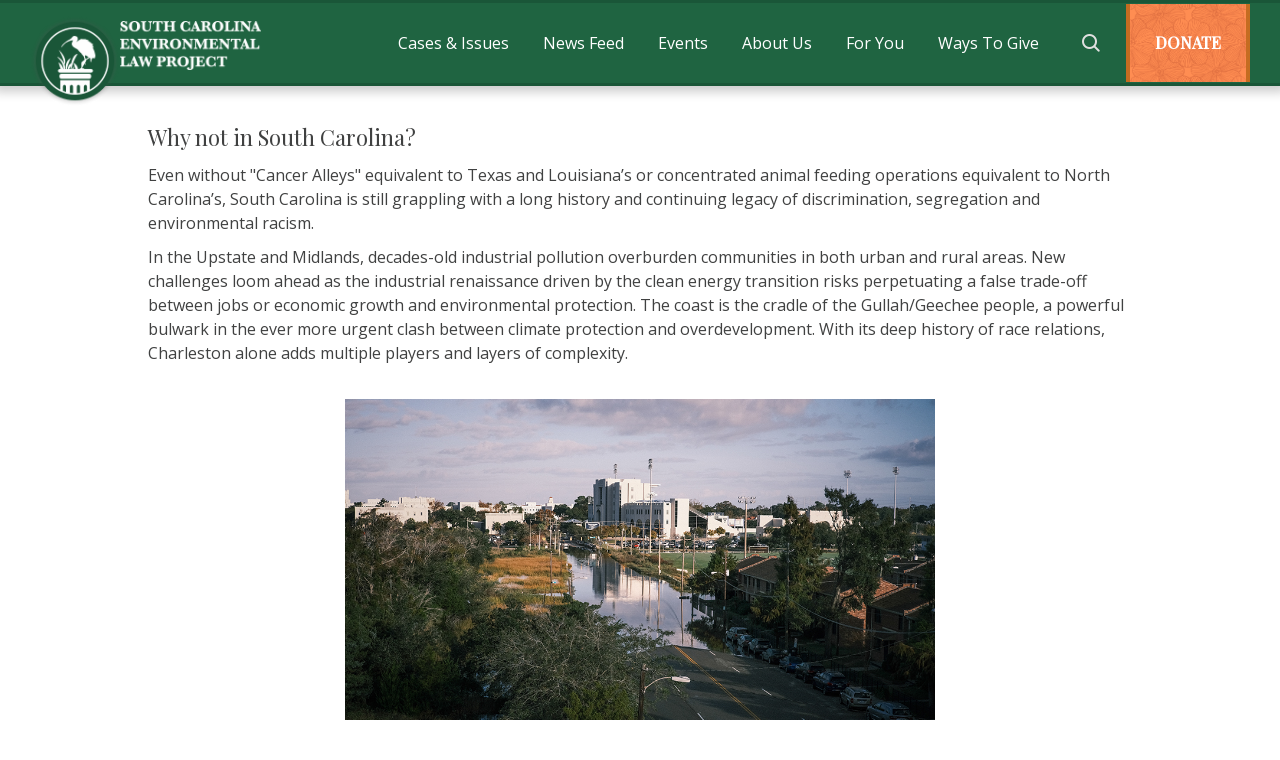

--- FILE ---
content_type: text/html; charset=utf-8
request_url: https://www.scelp.org/pages/why-not-in-south-carolina
body_size: 8128
content:
<!DOCTYPE html><!-- This site was created in Webflow. https://webflow.com --><!-- Last Published: Fri Jan 23 2026 18:59:53 GMT+0000 (Coordinated Universal Time) --><html data-wf-domain="www.scelp.org" data-wf-page="6709ab56589ab4922adfc436" data-wf-site="6709ab56589ab4922adfc3a9" lang="en" data-wf-collection="6709ab56589ab4922adfc3d5" data-wf-item-slug="why-not-in-south-carolina"><head><meta charset="utf-8"/><title>Why Not in South Carolina</title><meta content="Why Not in South Carolina" property="og:title"/><meta content="Why Not in South Carolina" property="twitter:title"/><meta content="width=device-width, initial-scale=1" name="viewport"/><meta content="Webflow" name="generator"/><link href="https://cdn.prod.website-files.com/6709ab56589ab4922adfc3a9/css/scenvironmentallawproject.webflow.shared.d0950be64.css" rel="stylesheet" type="text/css" integrity="sha384-0JUL5kUMHiNEPFjLV1mnLxRfhLHKstEzfCBn/P0Mp1LuDvzd7wdgliVzINUrb+Xz" crossorigin="anonymous"/><link href="https://fonts.googleapis.com" rel="preconnect"/><link href="https://fonts.gstatic.com" rel="preconnect" crossorigin="anonymous"/><script src="https://ajax.googleapis.com/ajax/libs/webfont/1.6.26/webfont.js" type="text/javascript"></script><script type="text/javascript">WebFont.load({  google: {    families: ["Open Sans:300,300italic,400,400italic,600,600italic,700,700italic,800,800italic","Montserrat:100,100italic,200,200italic,300,300italic,400,400italic,500,500italic,600,600italic,700,700italic,800,800italic,900,900italic","Varela Round:400","Playfair Display:regular,500"]  }});</script><script type="text/javascript">!function(o,c){var n=c.documentElement,t=" w-mod-";n.className+=t+"js",("ontouchstart"in o||o.DocumentTouch&&c instanceof DocumentTouch)&&(n.className+=t+"touch")}(window,document);</script><link href="https://cdn.prod.website-files.com/5f2c349226e868df12d94b6d/5f846b0aca68672446c3a2cc_logo-ibis-header.png" rel="shortcut icon" type="image/x-icon"/><link href="https://cdn.prod.website-files.com/5f2c349226e868df12d94b6d/5f846aee9e773dc5621177dc_logo-ibis-header.png" rel="apple-touch-icon"/><script async="" src="https://www.googletagmanager.com/gtag/js?id=UA-3040755-13"></script><script type="text/javascript">window.dataLayer = window.dataLayer || [];function gtag(){dataLayer.push(arguments);}gtag('js', new Date());gtag('config', 'UA-3040755-13', {'anonymize_ip': false});</script><script>
var removeDonationText = () => {
 if (document.querySelectorAll('.section.donation>div>label>span').length > 0) {
        document.querySelectorAll('.section.donation>div>label>span').forEach(l => l.textContent=l.textContent.split("-",1))
} else {
    setTimeout(removeDonationText, 100);
  }
}
removeDonationText()
</script>
<style>
.label {
    background-color: transparent !important;
}

label {
    display: block;
    margin-bottom: 5px !important;
    line-height: 24px !important;
    font-weight: 400 !important;
    background-color: transparent !important;
}

label.error,
.donation-form #card-errors {
    color: #900;
}

.donation-form .section.recurring {
	padding-left:0px;
}

input,
select,
textarea {
    display: block;
    width: 100%;
    height: 38px;
    padding: 8px 12px;
    margin-bottom: 10px;
    font-size: 14px;
    line-height: 1.42857143;
    color: #333;
    vertical-align: middle;
    background-color: #fff;
    border: 1px solid #ccc
}

input:-moz-placeholder,
select:-moz-placeholder {
    color: #999
}

input::-moz-placeholder,
select::-moz-placeholder {
    color: #999;
    opacity: 1
}

input:-ms-input-placeholder {
    color: #999
}

input::-webkit-input-placeholder {
    color: #999
}

input:focus,
select:focus {
    border-color: #3898ec;
    outline: 0
}

input[disabled],
input[readonly],
fieldset[disabled] input,
fieldset[disabled] select {
    cursor: not-allowed;
    background-color: #eee
}

textarea input,
textarea select {
    height: auto
}

.btn {
    background-color: #007238;
    }

.btn-group {
    margin-top: 20px;
    max-width: 320px;
}
.btn-submit-donation{
    font-family: "Open Sans", sans-serif;
}

.btn-submit-donation:hover {
    background-color: #2ea73f;
}

input[type='checkbox'], input[type='radio'] {
    display: inline-block;
    margin: 0;
}
</style>
<!-- Google Tag Manager -->
<script>(function(w,d,s,l,i){w[l]=w[l]||[];w[l].push({'gtm.start':
new Date().getTime(),event:'gtm.js'});var f=d.getElementsByTagName(s)[0],
j=d.createElement(s),dl=l!='dataLayer'?'&l='+l:'';j.async=true;j.src=
'https://www.googletagmanager.com/gtm.js?id='+i+dl;f.parentNode.insertBefore(j,f);
})(window,document,'script','dataLayer','GTM-PVK5M573');</script>
<!-- End Google Tag Manager --></head><body><div class="section section-green nav-height"><div><div data-collapse="medium" data-animation="default" data-duration="400" data-easing="ease" data-easing2="ease" role="banner" class="nav1 w-nav"><div class="nav1-wrap"><a href="/" class="nav1-logo-wrapper w-inline-block"><img src="https://cdn.prod.website-files.com/6709ab56589ab4922adfc3a9/6709ab56589ab4922adfc4da_ibis.png" loading="lazy" alt="" class="image-7"/><img src="https://cdn.prod.website-files.com/6709ab56589ab4922adfc3a9/6709ab56589ab4922adfc527_SOUTH%20CAROLINA%20ENVIRONMENTAL%20LAW%20PROJECT.png" loading="lazy" alt="" class="image-8"/></a><nav role="navigation" class="nav1-menu-wrapper w-nav-menu"><a href="/cases-issues" class="menu-link mobile-only">Cases &amp; Issues</a><div data-hover="true" data-delay="0" class="dropdown menu w-dropdown"><div class="dropdown-toggle w-dropdown-toggle"><a href="/cases-issues" class="menu-link no-hover dark-hover">Cases &amp; Issues</a></div><nav class="dropdown-list round-border w-dropdown-list"><a href="/all-cases" class="menu-link">All Cases</a><a href="/all-cases#active-cases" class="menu-link">Active Cases</a><div class="collection-list-wrapper-6 w-dyn-list"><div role="list" class="w-dyn-items"><div role="listitem" class="last-round w-dyn-item"><a href="/strategic-priorities/justice" class="menu-link collection last">Environmental Justice</a></div></div></div></nav></div><div data-hover="true" data-delay="0" class="dropdown menu w-dropdown"><div class="dropdown-toggle w-dropdown-toggle"><a href="/news" class="menu-link no-hover dark-hover">News Feed</a></div><nav class="dropdown-list round-border w-dropdown-list"><a href="/news" class="menu-link">All</a><div class="collection-list-wrapper-7 w-dyn-list"><div role="list" class="w-dyn-items"><div role="listitem" class="last-round w-dyn-item"><a href="/news-types/hot-topics" class="menu-link collection">Hot Topics</a></div><div role="listitem" class="last-round w-dyn-item"><a href="/news-types/newsletters" class="menu-link collection">Newsletters</a></div><div role="listitem" class="last-round w-dyn-item"><a href="/news-types/news" class="menu-link collection">News</a></div><div role="listitem" class="last-round w-dyn-item"><a href="/news-types/press-releases" class="menu-link collection">Press Releases</a></div></div></div></nav></div><div data-hover="true" data-delay="0" class="dropdown menu w-dropdown"><div class="dropdown-toggle w-dropdown-toggle"><a href="/events" class="menu-link no-hover dark-hover">Events</a></div><nav class="dropdown-list round-border w-dropdown-list"></nav></div><a href="/events" class="menu-link mobile-only">Events</a><a href="/about-us" class="menu-link mobile-only">About SCELP</a><div data-hover="true" data-delay="0" class="dropdown menu w-dropdown"><div class="dropdown-toggle w-dropdown-toggle"><a href="/about-us" class="menu-link no-hover dark-hover">About Us</a></div><nav class="dropdown-list round-border w-dropdown-list"><a href="/about-us" class="menu-link w-dropdown-link">Meet the Team</a><a href="/our-work" class="menu-link last w-dropdown-link">Our Work</a></nav></div><a href="/contact-us" class="menu-link mobile-only">Contact Us</a><div data-hover="true" data-delay="0" class="dropdown menu w-dropdown"><div class="dropdown-toggle w-dropdown-toggle"><a href="/contact-us" class="menu-link no-hover dark-hover">For You</a></div><nav class="dropdown-list round-border w-dropdown-list"><a href="https://www.scelp.org/pages/resources" class="menu-link w-dropdown-link">Resources</a><a href="https://www.scelp.org/pages/bloomerang-subscribe" class="menu-link w-dropdown-link">Subscribe</a><a href="/contact-us" class="menu-link w-dropdown-link">Contact Us</a><a href="/jobs" class="menu-link last w-dropdown-link">Jobs</a></nav></div><div data-hover="true" data-delay="0" class="dropdown menu w-dropdown"><div class="dropdown-toggle w-dropdown-toggle"><a href="/ways-to-give" class="menu-link no-hover dark-hover">Ways To Give</a></div><nav class="dropdown-list round-border w-dropdown-list"></nav></div><a href="https://scelp.org/search" class="search-icon w-inline-block"><img src="https://cdn.prod.website-files.com/6709ab56589ab4922adfc3a9/6709ab56589ab4922adfc528_search.png" loading="lazy" alt="" class="image-20"/></a><a href="https://secure.qgiv.com/for/tscelps/" data-w-id="66043438-ea9c-02fd-64db-b1acf09d7ae5" class="btn donation margin-right w-button"><strong>DONATE</strong></a></nav><div class="nav1-menu-btn hamburger hamburger--squeeze w-nav-button"><div class="hamburger-box"><div class="hamburger-inner"></div></div></div></div></div></div></div><div data-w-id="ae585980-4508-306d-2563-6cb597880f86" class="popup-wrapper"><div class="popup"><div class="w-clearfix"><div data-w-id="ae585980-4508-306d-2563-6cb597880f89" class="close-link onbackground"> X </div><img src="https://cdn.prod.website-files.com/6709ab56589ab4922adfc3a9/6709ab56589ab4922adfc56b_SCELP_Giving_Days_2024.png" loading="lazy" sizes="(max-width: 479px) 100vw, 239.9921875px" srcset="https://cdn.prod.website-files.com/6709ab56589ab4922adfc3a9/6709ab56589ab4922adfc56b_SCELP_Giving_Days_2024-p-500.png 500w, https://cdn.prod.website-files.com/6709ab56589ab4922adfc3a9/6709ab56589ab4922adfc56b_SCELP_Giving_Days_2024-p-800.png 800w, https://cdn.prod.website-files.com/6709ab56589ab4922adfc3a9/6709ab56589ab4922adfc56b_SCELP_Giving_Days_2024-p-1080.png 1080w, https://cdn.prod.website-files.com/6709ab56589ab4922adfc3a9/6709ab56589ab4922adfc56b_SCELP_Giving_Days_2024.png 1240w" alt="SCELP Giving days 2024" class="image-25"/></div><div class="text-wrapper"><h3 class="small-headline">GIVING DAYS 2024</h3><p class="paragraph-2">Double your impact<br/>by making a gift during<br/>Giving Days May 7 &amp; 8</p><h2 class="heading-45">Donations up to $75,000 will be matched 1:1!</h2><a href="https://www.scelp.org/events/giving-days" class="btn btn-green center-short w-button">Give now</a></div></div></div><div><div class="wrap w50 lastwrap"><div class="casestext w-richtext"><h2>Why not in South Carolina?</h2><p>Even without &quot;Cancer Alleys&quot; equivalent to Texas and Louisiana’s or concentrated animal feeding operations equivalent to North Carolina’s, South Carolina is still grappling with a long history and continuing legacy of discrimination, segregation and environmental racism.</p><p>In the Upstate and Midlands, decades-old industrial pollution overburden communities in both urban and rural areas. New challenges loom ahead as the industrial renaissance driven by the clean energy transition risks perpetuating a false trade-off between jobs or economic growth and environmental protection. The coast is the cradle of the Gullah/Geechee people, a powerful bulwark in the ever more urgent clash between climate protection and overdevelopment. With its deep history of race relations, Charleston alone adds multiple players and layers of complexity.<br/>‍</p><figure class="w-richtext-align-center w-richtext-figure-type-image"><div><img src="https://cdn.prod.website-files.com/6709ab56589ab4922adfc3ca/6709ab56589ab4922adfcb16_jared%20bramblett.jpg" loading="lazy" alt=""/></div><figcaption>The proposed paving over of Charleston&#x27;s Gadsden Creek threatens a community&#x27;s quality of life<br/><em>(Photo by Jared Bramblett)</em><br/>‍</figcaption></figure><p>Despite the overwhelming legacy of the past and the urgent current needs of several communities for equity in environmental decision-making, Environmental Justice is nowhere to be found in our state’s legal system and it is too often seen as “the issue that shall not be named” (or addressed in any new bill with half a chance of being passed) at our state Assembly.</p><p>Across the United States, states use various methods to incorporate environmental justice concerns into permitting and regulatory decisions. In California and New Mexico, courts may interpret required “cumulative impact” or “cumulative effect” analyses to include environmental justice considerations. Courts in Virginia and New York may apply official state or agency environmental justice policies when reviewing agency permitting decisions. Finally, some state laws require agencies to acknowledge environmental justice concerns in certain permitting or regulatory decisions. <strong>Why not in South Carolina?</strong></p><p>In Friends of Buckingham v. State Air Pollution Control Bd., 947 F.3d 68 (4th Cir. 2020), the court reviewed an administrative decision by the Virginia Air Pollution Control Board to award a permit for the construction of a pipeline compressor station in a predominantly African American community. Virginia law requires consideration of “[t]he character and degree of injury to, or interference with, safety, health, or the reasonable use of property” and “the suitability of the activity to the area in which it is located” in permitting decisions. Va. Code Ann. § 10.1–1307(E). Furthermore, Virginia law declares that “[i]t is the policy of the Commonwealth to promote environmental justice and ensure that it is carried out throughout the Commonwealth, with a focus on environmental justice communities and fenceline communities.” Va. Code Ann. § 2.2-235 (West). <strong>Why not in South Carolina?</strong></p><h2><em>Compliance with required state and national air pollutant standards was not dispositive of whether a permit should be issued if a minority population may be affected by the permit more than others within the same county. - Friends of Buckingham, 947 F.3d at 93.</em></h2><p>In the Friends of Buckingham case, the court held that the Board violated Virginia law when they failed to consider the potential for disproportionate health impacts on the local population.</p><p>As early as 2004, New Jersey established an environmental justice framework for the executive branch. In particular, the state environmental agency is required to “use available environmental and public health data to identify existing and proposed industrial and commercial facilities and areas in communities of color and low-income communities for which compliance, enforcement, remediation, siting and permitting strategies will be targeted to address impacts from these facilities.” N.J. Exec. Order No. 96 (Feb. 18, 2004). Three more executive orders addressing environmental justice followed EO 96, and in 2020 Governor Murphy signed Environmental Justice Law, Senate No. 232, requiring the state environmental agency to look at the environmental and public health impacts of facilities on overburdened communities when reviewing specific permit applications. N.J. Stat. Ann. § 13:1D-160 (West). The Department must deny permits that could disproportionately and negatively impact already overburdened communities. <strong>Why not in South Carolina?</strong></p><p>In January 2022, Executive Order No. 246 directed North Carolina Cabinet agencies to consider environmental justice challenges when making decisions related to climate change and their response, such as how they will affect minority residents and the poor, and to examine the “social cost” of emissions. Shortly thereafter, a standing environmental justice and equity advisory board was created to advise on the consistent implementation of fair treatment and meaningful involvement of North Carolina citizens across the state environmental agency regarding: new and ongoing complex permits; ongoing and proposed innovation; ongoing and future mitigation of contaminant exposures to human health and the environment; equitable policies and initiatives to reduce greenhouse gas emissions and achieve a just transition to clean energy; raise community awareness of climate change threats; build community capacity to help shape and implement policy solutions.</p><p>Although without the full force of the law, the difference that such executive actions can make is clearly shown by a quick comparison of the webpages and resources dedicated to Environmental Justice by <a href="https://www.deq.nc.gov/outreach-education/environmental-justice">North Carolina</a> and <a href="http://ttps://scdhec.gov/environment/environmental-justice-ej">South Carolina.</a></p><div class="w-embed"><a href="https://www.scelp.org/strategic-priorities/justice" class="btn btn-green">Back to main page</a></div><p>‍</p></div></div></div><div class="footer"><div class="wrap w50 w-row"><div class="column-3 w-col w-col-4 w-col-medium-4 w-col-small-small-stack w-col-tiny-tiny-stack"><a href="/" class="w-inline-block"><img src="https://cdn.prod.website-files.com/6709ab56589ab4922adfc3a9/6709ab56589ab4922adfc4da_ibis.png" loading="lazy" alt="" class="image-9"/><img src="https://cdn.prod.website-files.com/6709ab56589ab4922adfc3a9/6709ab56589ab4922adfc527_SOUTH%20CAROLINA%20ENVIRONMENTAL%20LAW%20PROJECT.png" loading="lazy" alt="" class="image-10"/></a><div class="text-14 text-white text-white-60"><strong><br/>Phone:</strong> (843) 527-0078 <br/>‍<strong>Postal:</strong> P.O. Box 1380 <br/>Pawleys Island, SC 29585</div></div><div class="top-padding-100 w-col w-col-2 w-col-medium-2 w-col-small-small-stack w-col-tiny-tiny-stack"><a href="/about-us" class="link link-white link-white-60 padding-mobile-5">About SCELP</a><a href="/our-work" class="link link-white link-white-60 padding-mobile-5">Our Work</a><a href="/financials" class="link link-white link-white-60 padding-mobile-5">Financials</a></div><div class="top-padding-100 w-col w-col-2 w-col-medium-2 w-col-small-small-stack w-col-tiny-tiny-stack"><a href="/news" class="link link-white link-white-60 padding-mobile-5">News Feed</a><a href="/events" class="link link-white link-white-60 padding-mobile-5">Events</a></div><div class="top-padding-100 w-col w-col-2 w-col-medium-2 w-col-small-small-stack w-col-tiny-tiny-stack"><a href="/all-cases" class="link link-white link-white-60 padding-mobile-5">All Cases &amp; Issues</a><a href="/cases-issues" class="link link-white link-white-60 padding-mobile-5">Areas of Expertise</a></div><div class="top-padding-100 w-col w-col-2 w-col-medium-2 w-col-small-small-stack w-col-tiny-tiny-stack"><a href="/contact-us" class="link link-white link-white-60 padding-mobile-5">Contact Us</a><a href="/jobs" class="link link-white link-white-60 padding-mobile-5">Jobs, Volunteer, Internships</a></div></div></div><div class="section background-green"><div class="wrap w50-spcbetween"><div data-w-id="6936a5e9-00c8-39b4-abfd-23e0fa8132e0" class="text-14 text-white">All rights reserved 2025.</div><div class="home-footer-socicons-wrap"><a href="https://twitter.com/scelp" target="_blank" class="home-footer-socicon-wrap w-inline-block"><img src="https://cdn.prod.website-files.com/6709ab56589ab4922adfc3a9/6709ab56589ab4922adfc480_home-socicon1.png" width="20" alt="" class="home-footer-socicon"/></a><a href="https://www.instagram.com/scelp_org/" target="_blank" class="home-footer-socicon-wrap w-inline-block"><img src="https://cdn.prod.website-files.com/6709ab56589ab4922adfc3a9/6709ab56589ab4922adfc462_home-socicon2.png" width="20" alt="" class="home-footer-socicon"/></a><a href="https://www.facebook.com/scelp.org/" target="_blank" class="home-footer-socicon-wrap home-footer-socicon-wrap-last w-inline-block"><img src="https://cdn.prod.website-files.com/6709ab56589ab4922adfc3a9/6709ab56589ab4922adfc4cb_facebook-icon.png" width="20" alt="" class="home-footer-socicon"/></a></div></div></div><script src="https://d3e54v103j8qbb.cloudfront.net/js/jquery-3.5.1.min.dc5e7f18c8.js?site=6709ab56589ab4922adfc3a9" type="text/javascript" integrity="sha256-9/aliU8dGd2tb6OSsuzixeV4y/faTqgFtohetphbbj0=" crossorigin="anonymous"></script><script src="https://cdn.prod.website-files.com/6709ab56589ab4922adfc3a9/js/webflow.schunk.36b8fb49256177c8.js" type="text/javascript" integrity="sha384-4abIlA5/v7XaW1HMXKBgnUuhnjBYJ/Z9C1OSg4OhmVw9O3QeHJ/qJqFBERCDPv7G" crossorigin="anonymous"></script><script src="https://cdn.prod.website-files.com/6709ab56589ab4922adfc3a9/js/webflow.schunk.629b5ae44760302c.js" type="text/javascript" integrity="sha384-h+Kqei3O7wJcq1HAmhZ2QBefC18jXrqpZUetrksS8yWvJ/5Qc0Qm0rSTepkDJ14q" crossorigin="anonymous"></script><script src="https://cdn.prod.website-files.com/6709ab56589ab4922adfc3a9/js/webflow.eff6de8b.2a9039c69e03e003.js" type="text/javascript" integrity="sha384-84Fw8vyQNxh1EQsBpp4v75pvKD6iy6D9xYqHXXVVBEao6Yrcm4GRe+uqvSnFfQ7Z" crossorigin="anonymous"></script><style>
/*!
 * Hamburgers
 * @description Tasty CSS-animated hamburgers
 * @author Jonathan Suh @jonsuh
 * @site https://jonsuh.com/hamburgers
 * @link https://github.com/jonsuh/hamburgers
 */
.hamburger {
  transform:scale(0.5);
  padding: 15px 15px;
  cursor: pointer;
  transition-property: opacity, filter;
  transition-duration: 0.15s;
  transition-timing-function: linear;
  font: inherit;
  color: inherit;
  text-transform: none;
  background-color: transparent;
  border: 0;
  margin: 0;
  overflow: visible; }
  .hamburger:hover {
    opacity: 0.7; }
  .hamburger.is-active:hover {
    opacity: 0.7; }
  .hamburger.is-active .hamburger-inner,
  .hamburger.is-active .hamburger-inner::before,
  .hamburger.is-active .hamburger-inner::after {
    background-color: #000; }

.hamburger-box {
  width: 40px;
  height: 24px;
  display: inline-block;
  position: relative; }

.hamburger-inner {
  display: block;
  top: 50%;
  margin-top: -2px; }
  .hamburger-inner, .hamburger-inner::before, .hamburger-inner::after {
    width: 40px;
    height: 4px;
    background-color: #FFF;
    border-radius: 4px;
    position: absolute;
    transition-property: transform;
    transition-duration: 0.15s;
    transition-timing-function: ease; }
  .hamburger-inner::before, .hamburger-inner::after {
    content: "";
    display: block; }
  .hamburger-inner::before {
    top: -10px; }
  .hamburger-inner::after {
    bottom: -10px; }
    .hamburger--squeeze .hamburger-inner {
  transition-duration: 0.075s;
  transition-timing-function: cubic-bezier(0.55, 0.055, 0.675, 0.19); }
  .hamburger--squeeze .hamburger-inner::before {
    transition: top 0.075s 0.12s ease, opacity 0.075s ease; }
  .hamburger--squeeze .hamburger-inner::after {
    transition: bottom 0.075s 0.12s ease, transform 0.075s cubic-bezier(0.55, 0.055, 0.675, 0.19); }

.hamburger--squeeze.is-active .hamburger-inner {
  transform: rotate(45deg);
  transition-delay: 0.12s;
  transition-timing-function: cubic-bezier(0.215, 0.61, 0.355, 1); }
  .hamburger--squeeze.is-active .hamburger-inner::before {
    top: 0;
    opacity: 0;
    transition: top 0.075s ease, opacity 0.075s 0.12s ease; }
  .hamburger--squeeze.is-active .hamburger-inner::after {
    bottom: 0;
    transform: rotate(-90deg);
    transition: bottom 0.075s ease, transform 0.075s 0.12s cubic-bezier(0.215, 0.61, 0.355, 1); }
    </style>
<script>
  $(".hamburger").click(function(){
  $(".hamburger").toggleClass("is-active");
});
</script>
<!-- Google Tag Manager (noscript) -->
<noscript><iframe src="https://www.googletagmanager.com/ns.html?id=GTM-PVK5M573"
height="0" width="0" style="display:none;visibility:hidden"></iframe></noscript>
<!-- End Google Tag Manager (noscript) -->
</body></html>

--- FILE ---
content_type: text/css
request_url: https://cdn.prod.website-files.com/6709ab56589ab4922adfc3a9/css/scenvironmentallawproject.webflow.shared.d0950be64.css
body_size: 28835
content:
html {
  -webkit-text-size-adjust: 100%;
  -ms-text-size-adjust: 100%;
  font-family: sans-serif;
}

body {
  margin: 0;
}

article, aside, details, figcaption, figure, footer, header, hgroup, main, menu, nav, section, summary {
  display: block;
}

audio, canvas, progress, video {
  vertical-align: baseline;
  display: inline-block;
}

audio:not([controls]) {
  height: 0;
  display: none;
}

[hidden], template {
  display: none;
}

a {
  background-color: #0000;
}

a:active, a:hover {
  outline: 0;
}

abbr[title] {
  border-bottom: 1px dotted;
}

b, strong {
  font-weight: bold;
}

dfn {
  font-style: italic;
}

h1 {
  margin: .67em 0;
  font-size: 2em;
}

mark {
  color: #000;
  background: #ff0;
}

small {
  font-size: 80%;
}

sub, sup {
  vertical-align: baseline;
  font-size: 75%;
  line-height: 0;
  position: relative;
}

sup {
  top: -.5em;
}

sub {
  bottom: -.25em;
}

img {
  border: 0;
}

svg:not(:root) {
  overflow: hidden;
}

hr {
  box-sizing: content-box;
  height: 0;
}

pre {
  overflow: auto;
}

code, kbd, pre, samp {
  font-family: monospace;
  font-size: 1em;
}

button, input, optgroup, select, textarea {
  color: inherit;
  font: inherit;
  margin: 0;
}

button {
  overflow: visible;
}

button, select {
  text-transform: none;
}

button, html input[type="button"], input[type="reset"] {
  -webkit-appearance: button;
  cursor: pointer;
}

button[disabled], html input[disabled] {
  cursor: default;
}

button::-moz-focus-inner, input::-moz-focus-inner {
  border: 0;
  padding: 0;
}

input {
  line-height: normal;
}

input[type="checkbox"], input[type="radio"] {
  box-sizing: border-box;
  padding: 0;
}

input[type="number"]::-webkit-inner-spin-button, input[type="number"]::-webkit-outer-spin-button {
  height: auto;
}

input[type="search"] {
  -webkit-appearance: none;
}

input[type="search"]::-webkit-search-cancel-button, input[type="search"]::-webkit-search-decoration {
  -webkit-appearance: none;
}

legend {
  border: 0;
  padding: 0;
}

textarea {
  overflow: auto;
}

optgroup {
  font-weight: bold;
}

table {
  border-collapse: collapse;
  border-spacing: 0;
}

td, th {
  padding: 0;
}

@font-face {
  font-family: webflow-icons;
  src: url("[data-uri]") format("truetype");
  font-weight: normal;
  font-style: normal;
}

[class^="w-icon-"], [class*=" w-icon-"] {
  speak: none;
  font-variant: normal;
  text-transform: none;
  -webkit-font-smoothing: antialiased;
  -moz-osx-font-smoothing: grayscale;
  font-style: normal;
  font-weight: normal;
  line-height: 1;
  font-family: webflow-icons !important;
}

.w-icon-slider-right:before {
  content: "";
}

.w-icon-slider-left:before {
  content: "";
}

.w-icon-nav-menu:before {
  content: "";
}

.w-icon-arrow-down:before, .w-icon-dropdown-toggle:before {
  content: "";
}

.w-icon-file-upload-remove:before {
  content: "";
}

.w-icon-file-upload-icon:before {
  content: "";
}

* {
  box-sizing: border-box;
}

html {
  height: 100%;
}

body {
  color: #333;
  background-color: #fff;
  min-height: 100%;
  margin: 0;
  font-family: Arial, sans-serif;
  font-size: 14px;
  line-height: 20px;
}

img {
  vertical-align: middle;
  max-width: 100%;
  display: inline-block;
}

html.w-mod-touch * {
  background-attachment: scroll !important;
}

.w-block {
  display: block;
}

.w-inline-block {
  max-width: 100%;
  display: inline-block;
}

.w-clearfix:before, .w-clearfix:after {
  content: " ";
  grid-area: 1 / 1 / 2 / 2;
  display: table;
}

.w-clearfix:after {
  clear: both;
}

.w-hidden {
  display: none;
}

.w-button {
  color: #fff;
  line-height: inherit;
  cursor: pointer;
  background-color: #3898ec;
  border: 0;
  border-radius: 0;
  padding: 9px 15px;
  text-decoration: none;
  display: inline-block;
}

input.w-button {
  -webkit-appearance: button;
}

html[data-w-dynpage] [data-w-cloak] {
  color: #0000 !important;
}

.w-code-block {
  margin: unset;
}

pre.w-code-block code {
  all: inherit;
}

.w-optimization {
  display: contents;
}

.w-webflow-badge, .w-webflow-badge > img {
  box-sizing: unset;
  width: unset;
  height: unset;
  max-height: unset;
  max-width: unset;
  min-height: unset;
  min-width: unset;
  margin: unset;
  padding: unset;
  float: unset;
  clear: unset;
  border: unset;
  border-radius: unset;
  background: unset;
  background-image: unset;
  background-position: unset;
  background-size: unset;
  background-repeat: unset;
  background-origin: unset;
  background-clip: unset;
  background-attachment: unset;
  background-color: unset;
  box-shadow: unset;
  transform: unset;
  direction: unset;
  font-family: unset;
  font-weight: unset;
  color: unset;
  font-size: unset;
  line-height: unset;
  font-style: unset;
  font-variant: unset;
  text-align: unset;
  letter-spacing: unset;
  -webkit-text-decoration: unset;
  text-decoration: unset;
  text-indent: unset;
  text-transform: unset;
  list-style-type: unset;
  text-shadow: unset;
  vertical-align: unset;
  cursor: unset;
  white-space: unset;
  word-break: unset;
  word-spacing: unset;
  word-wrap: unset;
  transition: unset;
}

.w-webflow-badge {
  white-space: nowrap;
  cursor: pointer;
  box-shadow: 0 0 0 1px #0000001a, 0 1px 3px #0000001a;
  visibility: visible !important;
  opacity: 1 !important;
  z-index: 2147483647 !important;
  color: #aaadb0 !important;
  overflow: unset !important;
  background-color: #fff !important;
  border-radius: 3px !important;
  width: auto !important;
  height: auto !important;
  margin: 0 !important;
  padding: 6px !important;
  font-size: 12px !important;
  line-height: 14px !important;
  text-decoration: none !important;
  display: inline-block !important;
  position: fixed !important;
  inset: auto 12px 12px auto !important;
  transform: none !important;
}

.w-webflow-badge > img {
  position: unset;
  visibility: unset !important;
  opacity: 1 !important;
  vertical-align: middle !important;
  display: inline-block !important;
}

h1, h2, h3, h4, h5, h6 {
  margin-bottom: 10px;
  font-weight: bold;
}

h1 {
  margin-top: 20px;
  font-size: 38px;
  line-height: 44px;
}

h2 {
  margin-top: 20px;
  font-size: 32px;
  line-height: 36px;
}

h3 {
  margin-top: 20px;
  font-size: 24px;
  line-height: 30px;
}

h4 {
  margin-top: 10px;
  font-size: 18px;
  line-height: 24px;
}

h5 {
  margin-top: 10px;
  font-size: 14px;
  line-height: 20px;
}

h6 {
  margin-top: 10px;
  font-size: 12px;
  line-height: 18px;
}

p {
  margin-top: 0;
  margin-bottom: 10px;
}

blockquote {
  border-left: 5px solid #e2e2e2;
  margin: 0 0 10px;
  padding: 10px 20px;
  font-size: 18px;
  line-height: 22px;
}

figure {
  margin: 0 0 10px;
}

figcaption {
  text-align: center;
  margin-top: 5px;
}

ul, ol {
  margin-top: 0;
  margin-bottom: 10px;
  padding-left: 40px;
}

.w-list-unstyled {
  padding-left: 0;
  list-style: none;
}

.w-embed:before, .w-embed:after {
  content: " ";
  grid-area: 1 / 1 / 2 / 2;
  display: table;
}

.w-embed:after {
  clear: both;
}

.w-video {
  width: 100%;
  padding: 0;
  position: relative;
}

.w-video iframe, .w-video object, .w-video embed {
  border: none;
  width: 100%;
  height: 100%;
  position: absolute;
  top: 0;
  left: 0;
}

fieldset {
  border: 0;
  margin: 0;
  padding: 0;
}

button, [type="button"], [type="reset"] {
  cursor: pointer;
  -webkit-appearance: button;
  border: 0;
}

.w-form {
  margin: 0 0 15px;
}

.w-form-done {
  text-align: center;
  background-color: #ddd;
  padding: 20px;
  display: none;
}

.w-form-fail {
  background-color: #ffdede;
  margin-top: 10px;
  padding: 10px;
  display: none;
}

label {
  margin-bottom: 5px;
  font-weight: bold;
  display: block;
}

.w-input, .w-select {
  color: #333;
  vertical-align: middle;
  background-color: #fff;
  border: 1px solid #ccc;
  width: 100%;
  height: 38px;
  margin-bottom: 10px;
  padding: 8px 12px;
  font-size: 14px;
  line-height: 1.42857;
  display: block;
}

.w-input::placeholder, .w-select::placeholder {
  color: #999;
}

.w-input:focus, .w-select:focus {
  border-color: #3898ec;
  outline: 0;
}

.w-input[disabled], .w-select[disabled], .w-input[readonly], .w-select[readonly], fieldset[disabled] .w-input, fieldset[disabled] .w-select {
  cursor: not-allowed;
}

.w-input[disabled]:not(.w-input-disabled), .w-select[disabled]:not(.w-input-disabled), .w-input[readonly], .w-select[readonly], fieldset[disabled]:not(.w-input-disabled) .w-input, fieldset[disabled]:not(.w-input-disabled) .w-select {
  background-color: #eee;
}

textarea.w-input, textarea.w-select {
  height: auto;
}

.w-select {
  background-color: #f3f3f3;
}

.w-select[multiple] {
  height: auto;
}

.w-form-label {
  cursor: pointer;
  margin-bottom: 0;
  font-weight: normal;
  display: inline-block;
}

.w-radio {
  margin-bottom: 5px;
  padding-left: 20px;
  display: block;
}

.w-radio:before, .w-radio:after {
  content: " ";
  grid-area: 1 / 1 / 2 / 2;
  display: table;
}

.w-radio:after {
  clear: both;
}

.w-radio-input {
  float: left;
  margin: 3px 0 0 -20px;
  line-height: normal;
}

.w-file-upload {
  margin-bottom: 10px;
  display: block;
}

.w-file-upload-input {
  opacity: 0;
  z-index: -100;
  width: .1px;
  height: .1px;
  position: absolute;
  overflow: hidden;
}

.w-file-upload-default, .w-file-upload-uploading, .w-file-upload-success {
  color: #333;
  display: inline-block;
}

.w-file-upload-error {
  margin-top: 10px;
  display: block;
}

.w-file-upload-default.w-hidden, .w-file-upload-uploading.w-hidden, .w-file-upload-error.w-hidden, .w-file-upload-success.w-hidden {
  display: none;
}

.w-file-upload-uploading-btn {
  cursor: pointer;
  background-color: #fafafa;
  border: 1px solid #ccc;
  margin: 0;
  padding: 8px 12px;
  font-size: 14px;
  font-weight: normal;
  display: flex;
}

.w-file-upload-file {
  background-color: #fafafa;
  border: 1px solid #ccc;
  flex-grow: 1;
  justify-content: space-between;
  margin: 0;
  padding: 8px 9px 8px 11px;
  display: flex;
}

.w-file-upload-file-name {
  font-size: 14px;
  font-weight: normal;
  display: block;
}

.w-file-remove-link {
  cursor: pointer;
  width: auto;
  height: auto;
  margin-top: 3px;
  margin-left: 10px;
  padding: 3px;
  display: block;
}

.w-icon-file-upload-remove {
  margin: auto;
  font-size: 10px;
}

.w-file-upload-error-msg {
  color: #ea384c;
  padding: 2px 0;
  display: inline-block;
}

.w-file-upload-info {
  padding: 0 12px;
  line-height: 38px;
  display: inline-block;
}

.w-file-upload-label {
  cursor: pointer;
  background-color: #fafafa;
  border: 1px solid #ccc;
  margin: 0;
  padding: 8px 12px;
  font-size: 14px;
  font-weight: normal;
  display: inline-block;
}

.w-icon-file-upload-icon, .w-icon-file-upload-uploading {
  width: 20px;
  margin-right: 8px;
  display: inline-block;
}

.w-icon-file-upload-uploading {
  height: 20px;
}

.w-container {
  max-width: 940px;
  margin-left: auto;
  margin-right: auto;
}

.w-container:before, .w-container:after {
  content: " ";
  grid-area: 1 / 1 / 2 / 2;
  display: table;
}

.w-container:after {
  clear: both;
}

.w-container .w-row {
  margin-left: -10px;
  margin-right: -10px;
}

.w-row:before, .w-row:after {
  content: " ";
  grid-area: 1 / 1 / 2 / 2;
  display: table;
}

.w-row:after {
  clear: both;
}

.w-row .w-row {
  margin-left: 0;
  margin-right: 0;
}

.w-col {
  float: left;
  width: 100%;
  min-height: 1px;
  padding-left: 10px;
  padding-right: 10px;
  position: relative;
}

.w-col .w-col {
  padding-left: 0;
  padding-right: 0;
}

.w-col-1 {
  width: 8.33333%;
}

.w-col-2 {
  width: 16.6667%;
}

.w-col-3 {
  width: 25%;
}

.w-col-4 {
  width: 33.3333%;
}

.w-col-5 {
  width: 41.6667%;
}

.w-col-6 {
  width: 50%;
}

.w-col-7 {
  width: 58.3333%;
}

.w-col-8 {
  width: 66.6667%;
}

.w-col-9 {
  width: 75%;
}

.w-col-10 {
  width: 83.3333%;
}

.w-col-11 {
  width: 91.6667%;
}

.w-col-12 {
  width: 100%;
}

.w-hidden-main {
  display: none !important;
}

@media screen and (max-width: 991px) {
  .w-container {
    max-width: 728px;
  }

  .w-hidden-main {
    display: inherit !important;
  }

  .w-hidden-medium {
    display: none !important;
  }

  .w-col-medium-1 {
    width: 8.33333%;
  }

  .w-col-medium-2 {
    width: 16.6667%;
  }

  .w-col-medium-3 {
    width: 25%;
  }

  .w-col-medium-4 {
    width: 33.3333%;
  }

  .w-col-medium-5 {
    width: 41.6667%;
  }

  .w-col-medium-6 {
    width: 50%;
  }

  .w-col-medium-7 {
    width: 58.3333%;
  }

  .w-col-medium-8 {
    width: 66.6667%;
  }

  .w-col-medium-9 {
    width: 75%;
  }

  .w-col-medium-10 {
    width: 83.3333%;
  }

  .w-col-medium-11 {
    width: 91.6667%;
  }

  .w-col-medium-12 {
    width: 100%;
  }

  .w-col-stack {
    width: 100%;
    left: auto;
    right: auto;
  }
}

@media screen and (max-width: 767px) {
  .w-hidden-main, .w-hidden-medium {
    display: inherit !important;
  }

  .w-hidden-small {
    display: none !important;
  }

  .w-row, .w-container .w-row {
    margin-left: 0;
    margin-right: 0;
  }

  .w-col {
    width: 100%;
    left: auto;
    right: auto;
  }

  .w-col-small-1 {
    width: 8.33333%;
  }

  .w-col-small-2 {
    width: 16.6667%;
  }

  .w-col-small-3 {
    width: 25%;
  }

  .w-col-small-4 {
    width: 33.3333%;
  }

  .w-col-small-5 {
    width: 41.6667%;
  }

  .w-col-small-6 {
    width: 50%;
  }

  .w-col-small-7 {
    width: 58.3333%;
  }

  .w-col-small-8 {
    width: 66.6667%;
  }

  .w-col-small-9 {
    width: 75%;
  }

  .w-col-small-10 {
    width: 83.3333%;
  }

  .w-col-small-11 {
    width: 91.6667%;
  }

  .w-col-small-12 {
    width: 100%;
  }
}

@media screen and (max-width: 479px) {
  .w-container {
    max-width: none;
  }

  .w-hidden-main, .w-hidden-medium, .w-hidden-small {
    display: inherit !important;
  }

  .w-hidden-tiny {
    display: none !important;
  }

  .w-col {
    width: 100%;
  }

  .w-col-tiny-1 {
    width: 8.33333%;
  }

  .w-col-tiny-2 {
    width: 16.6667%;
  }

  .w-col-tiny-3 {
    width: 25%;
  }

  .w-col-tiny-4 {
    width: 33.3333%;
  }

  .w-col-tiny-5 {
    width: 41.6667%;
  }

  .w-col-tiny-6 {
    width: 50%;
  }

  .w-col-tiny-7 {
    width: 58.3333%;
  }

  .w-col-tiny-8 {
    width: 66.6667%;
  }

  .w-col-tiny-9 {
    width: 75%;
  }

  .w-col-tiny-10 {
    width: 83.3333%;
  }

  .w-col-tiny-11 {
    width: 91.6667%;
  }

  .w-col-tiny-12 {
    width: 100%;
  }
}

.w-widget {
  position: relative;
}

.w-widget-map {
  width: 100%;
  height: 400px;
}

.w-widget-map label {
  width: auto;
  display: inline;
}

.w-widget-map img {
  max-width: inherit;
}

.w-widget-map .gm-style-iw {
  text-align: center;
}

.w-widget-map .gm-style-iw > button {
  display: none !important;
}

.w-widget-twitter {
  overflow: hidden;
}

.w-widget-twitter-count-shim {
  vertical-align: top;
  text-align: center;
  background: #fff;
  border: 1px solid #758696;
  border-radius: 3px;
  width: 28px;
  height: 20px;
  display: inline-block;
  position: relative;
}

.w-widget-twitter-count-shim * {
  pointer-events: none;
  -webkit-user-select: none;
  user-select: none;
}

.w-widget-twitter-count-shim .w-widget-twitter-count-inner {
  text-align: center;
  color: #999;
  font-family: serif;
  font-size: 15px;
  line-height: 12px;
  position: relative;
}

.w-widget-twitter-count-shim .w-widget-twitter-count-clear {
  display: block;
  position: relative;
}

.w-widget-twitter-count-shim.w--large {
  width: 36px;
  height: 28px;
}

.w-widget-twitter-count-shim.w--large .w-widget-twitter-count-inner {
  font-size: 18px;
  line-height: 18px;
}

.w-widget-twitter-count-shim:not(.w--vertical) {
  margin-left: 5px;
  margin-right: 8px;
}

.w-widget-twitter-count-shim:not(.w--vertical).w--large {
  margin-left: 6px;
}

.w-widget-twitter-count-shim:not(.w--vertical):before, .w-widget-twitter-count-shim:not(.w--vertical):after {
  content: " ";
  pointer-events: none;
  border: solid #0000;
  width: 0;
  height: 0;
  position: absolute;
  top: 50%;
  left: 0;
}

.w-widget-twitter-count-shim:not(.w--vertical):before {
  border-width: 4px;
  border-color: #75869600 #5d6c7b #75869600 #75869600;
  margin-top: -4px;
  margin-left: -9px;
}

.w-widget-twitter-count-shim:not(.w--vertical).w--large:before {
  border-width: 5px;
  margin-top: -5px;
  margin-left: -10px;
}

.w-widget-twitter-count-shim:not(.w--vertical):after {
  border-width: 4px;
  border-color: #fff0 #fff #fff0 #fff0;
  margin-top: -4px;
  margin-left: -8px;
}

.w-widget-twitter-count-shim:not(.w--vertical).w--large:after {
  border-width: 5px;
  margin-top: -5px;
  margin-left: -9px;
}

.w-widget-twitter-count-shim.w--vertical {
  width: 61px;
  height: 33px;
  margin-bottom: 8px;
}

.w-widget-twitter-count-shim.w--vertical:before, .w-widget-twitter-count-shim.w--vertical:after {
  content: " ";
  pointer-events: none;
  border: solid #0000;
  width: 0;
  height: 0;
  position: absolute;
  top: 100%;
  left: 50%;
}

.w-widget-twitter-count-shim.w--vertical:before {
  border-width: 5px;
  border-color: #5d6c7b #75869600 #75869600;
  margin-left: -5px;
}

.w-widget-twitter-count-shim.w--vertical:after {
  border-width: 4px;
  border-color: #fff #fff0 #fff0;
  margin-left: -4px;
}

.w-widget-twitter-count-shim.w--vertical .w-widget-twitter-count-inner {
  font-size: 18px;
  line-height: 22px;
}

.w-widget-twitter-count-shim.w--vertical.w--large {
  width: 76px;
}

.w-background-video {
  color: #fff;
  height: 500px;
  position: relative;
  overflow: hidden;
}

.w-background-video > video {
  object-fit: cover;
  z-index: -100;
  background-position: 50%;
  background-size: cover;
  width: 100%;
  height: 100%;
  margin: auto;
  position: absolute;
  inset: -100%;
}

.w-background-video > video::-webkit-media-controls-start-playback-button {
  -webkit-appearance: none;
  display: none !important;
}

.w-background-video--control {
  background-color: #0000;
  padding: 0;
  position: absolute;
  bottom: 1em;
  right: 1em;
}

.w-background-video--control > [hidden] {
  display: none !important;
}

.w-slider {
  text-align: center;
  clear: both;
  -webkit-tap-highlight-color: #0000;
  tap-highlight-color: #0000;
  background: #ddd;
  height: 300px;
  position: relative;
}

.w-slider-mask {
  z-index: 1;
  white-space: nowrap;
  height: 100%;
  display: block;
  position: relative;
  left: 0;
  right: 0;
  overflow: hidden;
}

.w-slide {
  vertical-align: top;
  white-space: normal;
  text-align: left;
  width: 100%;
  height: 100%;
  display: inline-block;
  position: relative;
}

.w-slider-nav {
  z-index: 2;
  text-align: center;
  -webkit-tap-highlight-color: #0000;
  tap-highlight-color: #0000;
  height: 40px;
  margin: auto;
  padding-top: 10px;
  position: absolute;
  inset: auto 0 0;
}

.w-slider-nav.w-round > div {
  border-radius: 100%;
}

.w-slider-nav.w-num > div {
  font-size: inherit;
  line-height: inherit;
  width: auto;
  height: auto;
  padding: .2em .5em;
}

.w-slider-nav.w-shadow > div {
  box-shadow: 0 0 3px #3336;
}

.w-slider-nav-invert {
  color: #fff;
}

.w-slider-nav-invert > div {
  background-color: #2226;
}

.w-slider-nav-invert > div.w-active {
  background-color: #222;
}

.w-slider-dot {
  cursor: pointer;
  background-color: #fff6;
  width: 1em;
  height: 1em;
  margin: 0 3px .5em;
  transition: background-color .1s, color .1s;
  display: inline-block;
  position: relative;
}

.w-slider-dot.w-active {
  background-color: #fff;
}

.w-slider-dot:focus {
  outline: none;
  box-shadow: 0 0 0 2px #fff;
}

.w-slider-dot:focus.w-active {
  box-shadow: none;
}

.w-slider-arrow-left, .w-slider-arrow-right {
  cursor: pointer;
  color: #fff;
  -webkit-tap-highlight-color: #0000;
  tap-highlight-color: #0000;
  -webkit-user-select: none;
  user-select: none;
  width: 80px;
  margin: auto;
  font-size: 40px;
  position: absolute;
  inset: 0;
  overflow: hidden;
}

.w-slider-arrow-left [class^="w-icon-"], .w-slider-arrow-right [class^="w-icon-"], .w-slider-arrow-left [class*=" w-icon-"], .w-slider-arrow-right [class*=" w-icon-"] {
  position: absolute;
}

.w-slider-arrow-left:focus, .w-slider-arrow-right:focus {
  outline: 0;
}

.w-slider-arrow-left {
  z-index: 3;
  right: auto;
}

.w-slider-arrow-right {
  z-index: 4;
  left: auto;
}

.w-icon-slider-left, .w-icon-slider-right {
  width: 1em;
  height: 1em;
  margin: auto;
  inset: 0;
}

.w-slider-aria-label {
  clip: rect(0 0 0 0);
  border: 0;
  width: 1px;
  height: 1px;
  margin: -1px;
  padding: 0;
  position: absolute;
  overflow: hidden;
}

.w-slider-force-show {
  display: block !important;
}

.w-dropdown {
  text-align: left;
  z-index: 900;
  margin-left: auto;
  margin-right: auto;
  display: inline-block;
  position: relative;
}

.w-dropdown-btn, .w-dropdown-toggle, .w-dropdown-link {
  vertical-align: top;
  color: #222;
  text-align: left;
  white-space: nowrap;
  margin-left: auto;
  margin-right: auto;
  padding: 20px;
  text-decoration: none;
  position: relative;
}

.w-dropdown-toggle {
  -webkit-user-select: none;
  user-select: none;
  cursor: pointer;
  padding-right: 40px;
  display: inline-block;
}

.w-dropdown-toggle:focus {
  outline: 0;
}

.w-icon-dropdown-toggle {
  width: 1em;
  height: 1em;
  margin: auto 20px auto auto;
  position: absolute;
  top: 0;
  bottom: 0;
  right: 0;
}

.w-dropdown-list {
  background: #ddd;
  min-width: 100%;
  display: none;
  position: absolute;
}

.w-dropdown-list.w--open {
  display: block;
}

.w-dropdown-link {
  color: #222;
  padding: 10px 20px;
  display: block;
}

.w-dropdown-link.w--current {
  color: #0082f3;
}

.w-dropdown-link:focus {
  outline: 0;
}

@media screen and (max-width: 767px) {
  .w-nav-brand {
    padding-left: 10px;
  }
}

.w-lightbox-backdrop {
  cursor: auto;
  letter-spacing: normal;
  text-indent: 0;
  text-shadow: none;
  text-transform: none;
  visibility: visible;
  white-space: normal;
  word-break: normal;
  word-spacing: normal;
  word-wrap: normal;
  color: #fff;
  text-align: center;
  z-index: 2000;
  opacity: 0;
  -webkit-user-select: none;
  -moz-user-select: none;
  -webkit-tap-highlight-color: transparent;
  background: #000000e6;
  outline: 0;
  font-family: Helvetica Neue, Helvetica, Ubuntu, Segoe UI, Verdana, sans-serif;
  font-size: 17px;
  font-style: normal;
  font-weight: 300;
  line-height: 1.2;
  list-style: disc;
  position: fixed;
  inset: 0;
  -webkit-transform: translate(0);
}

.w-lightbox-backdrop, .w-lightbox-container {
  -webkit-overflow-scrolling: touch;
  height: 100%;
  overflow: auto;
}

.w-lightbox-content {
  height: 100vh;
  position: relative;
  overflow: hidden;
}

.w-lightbox-view {
  opacity: 0;
  width: 100vw;
  height: 100vh;
  position: absolute;
}

.w-lightbox-view:before {
  content: "";
  height: 100vh;
}

.w-lightbox-group, .w-lightbox-group .w-lightbox-view, .w-lightbox-group .w-lightbox-view:before {
  height: 86vh;
}

.w-lightbox-frame, .w-lightbox-view:before {
  vertical-align: middle;
  display: inline-block;
}

.w-lightbox-figure {
  margin: 0;
  position: relative;
}

.w-lightbox-group .w-lightbox-figure {
  cursor: pointer;
}

.w-lightbox-img {
  width: auto;
  max-width: none;
  height: auto;
}

.w-lightbox-image {
  float: none;
  max-width: 100vw;
  max-height: 100vh;
  display: block;
}

.w-lightbox-group .w-lightbox-image {
  max-height: 86vh;
}

.w-lightbox-caption {
  text-align: left;
  text-overflow: ellipsis;
  white-space: nowrap;
  background: #0006;
  padding: .5em 1em;
  position: absolute;
  bottom: 0;
  left: 0;
  right: 0;
  overflow: hidden;
}

.w-lightbox-embed {
  width: 100%;
  height: 100%;
  position: absolute;
  inset: 0;
}

.w-lightbox-control {
  cursor: pointer;
  background-position: center;
  background-repeat: no-repeat;
  background-size: 24px;
  width: 4em;
  transition: all .3s;
  position: absolute;
  top: 0;
}

.w-lightbox-left {
  background-image: url("[data-uri]");
  display: none;
  bottom: 0;
  left: 0;
}

.w-lightbox-right {
  background-image: url("[data-uri]");
  display: none;
  bottom: 0;
  right: 0;
}

.w-lightbox-close {
  background-image: url("[data-uri]");
  background-size: 18px;
  height: 2.6em;
  right: 0;
}

.w-lightbox-strip {
  white-space: nowrap;
  padding: 0 1vh;
  line-height: 0;
  position: absolute;
  bottom: 0;
  left: 0;
  right: 0;
  overflow: auto hidden;
}

.w-lightbox-item {
  box-sizing: content-box;
  cursor: pointer;
  width: 10vh;
  padding: 2vh 1vh;
  display: inline-block;
  -webkit-transform: translate3d(0, 0, 0);
}

.w-lightbox-active {
  opacity: .3;
}

.w-lightbox-thumbnail {
  background: #222;
  height: 10vh;
  position: relative;
  overflow: hidden;
}

.w-lightbox-thumbnail-image {
  position: absolute;
  top: 0;
  left: 0;
}

.w-lightbox-thumbnail .w-lightbox-tall {
  width: 100%;
  top: 50%;
  transform: translate(0, -50%);
}

.w-lightbox-thumbnail .w-lightbox-wide {
  height: 100%;
  left: 50%;
  transform: translate(-50%);
}

.w-lightbox-spinner {
  box-sizing: border-box;
  border: 5px solid #0006;
  border-radius: 50%;
  width: 40px;
  height: 40px;
  margin-top: -20px;
  margin-left: -20px;
  animation: .8s linear infinite spin;
  position: absolute;
  top: 50%;
  left: 50%;
}

.w-lightbox-spinner:after {
  content: "";
  border: 3px solid #0000;
  border-bottom-color: #fff;
  border-radius: 50%;
  position: absolute;
  inset: -4px;
}

.w-lightbox-hide {
  display: none;
}

.w-lightbox-noscroll {
  overflow: hidden;
}

@media (min-width: 768px) {
  .w-lightbox-content {
    height: 96vh;
    margin-top: 2vh;
  }

  .w-lightbox-view, .w-lightbox-view:before {
    height: 96vh;
  }

  .w-lightbox-group, .w-lightbox-group .w-lightbox-view, .w-lightbox-group .w-lightbox-view:before {
    height: 84vh;
  }

  .w-lightbox-image {
    max-width: 96vw;
    max-height: 96vh;
  }

  .w-lightbox-group .w-lightbox-image {
    max-width: 82.3vw;
    max-height: 84vh;
  }

  .w-lightbox-left, .w-lightbox-right {
    opacity: .5;
    display: block;
  }

  .w-lightbox-close {
    opacity: .8;
  }

  .w-lightbox-control:hover {
    opacity: 1;
  }
}

.w-lightbox-inactive, .w-lightbox-inactive:hover {
  opacity: 0;
}

.w-richtext:before, .w-richtext:after {
  content: " ";
  grid-area: 1 / 1 / 2 / 2;
  display: table;
}

.w-richtext:after {
  clear: both;
}

.w-richtext[contenteditable="true"]:before, .w-richtext[contenteditable="true"]:after {
  white-space: initial;
}

.w-richtext ol, .w-richtext ul {
  overflow: hidden;
}

.w-richtext .w-richtext-figure-selected.w-richtext-figure-type-video div:after, .w-richtext .w-richtext-figure-selected[data-rt-type="video"] div:after, .w-richtext .w-richtext-figure-selected.w-richtext-figure-type-image div, .w-richtext .w-richtext-figure-selected[data-rt-type="image"] div {
  outline: 2px solid #2895f7;
}

.w-richtext figure.w-richtext-figure-type-video > div:after, .w-richtext figure[data-rt-type="video"] > div:after {
  content: "";
  display: none;
  position: absolute;
  inset: 0;
}

.w-richtext figure {
  max-width: 60%;
  position: relative;
}

.w-richtext figure > div:before {
  cursor: default !important;
}

.w-richtext figure img {
  width: 100%;
}

.w-richtext figure figcaption.w-richtext-figcaption-placeholder {
  opacity: .6;
}

.w-richtext figure div {
  color: #0000;
  font-size: 0;
}

.w-richtext figure.w-richtext-figure-type-image, .w-richtext figure[data-rt-type="image"] {
  display: table;
}

.w-richtext figure.w-richtext-figure-type-image > div, .w-richtext figure[data-rt-type="image"] > div {
  display: inline-block;
}

.w-richtext figure.w-richtext-figure-type-image > figcaption, .w-richtext figure[data-rt-type="image"] > figcaption {
  caption-side: bottom;
  display: table-caption;
}

.w-richtext figure.w-richtext-figure-type-video, .w-richtext figure[data-rt-type="video"] {
  width: 60%;
  height: 0;
}

.w-richtext figure.w-richtext-figure-type-video iframe, .w-richtext figure[data-rt-type="video"] iframe {
  width: 100%;
  height: 100%;
  position: absolute;
  top: 0;
  left: 0;
}

.w-richtext figure.w-richtext-figure-type-video > div, .w-richtext figure[data-rt-type="video"] > div {
  width: 100%;
}

.w-richtext figure.w-richtext-align-center {
  clear: both;
  margin-left: auto;
  margin-right: auto;
}

.w-richtext figure.w-richtext-align-center.w-richtext-figure-type-image > div, .w-richtext figure.w-richtext-align-center[data-rt-type="image"] > div {
  max-width: 100%;
}

.w-richtext figure.w-richtext-align-normal {
  clear: both;
}

.w-richtext figure.w-richtext-align-fullwidth {
  text-align: center;
  clear: both;
  width: 100%;
  max-width: 100%;
  margin-left: auto;
  margin-right: auto;
  display: block;
}

.w-richtext figure.w-richtext-align-fullwidth > div {
  padding-bottom: inherit;
  display: inline-block;
}

.w-richtext figure.w-richtext-align-fullwidth > figcaption {
  display: block;
}

.w-richtext figure.w-richtext-align-floatleft {
  float: left;
  clear: none;
  margin-right: 15px;
}

.w-richtext figure.w-richtext-align-floatright {
  float: right;
  clear: none;
  margin-left: 15px;
}

.w-nav {
  z-index: 1000;
  background: #ddd;
  position: relative;
}

.w-nav:before, .w-nav:after {
  content: " ";
  grid-area: 1 / 1 / 2 / 2;
  display: table;
}

.w-nav:after {
  clear: both;
}

.w-nav-brand {
  float: left;
  color: #333;
  text-decoration: none;
  position: relative;
}

.w-nav-link {
  vertical-align: top;
  color: #222;
  text-align: left;
  margin-left: auto;
  margin-right: auto;
  padding: 20px;
  text-decoration: none;
  display: inline-block;
  position: relative;
}

.w-nav-link.w--current {
  color: #0082f3;
}

.w-nav-menu {
  float: right;
  position: relative;
}

[data-nav-menu-open] {
  text-align: center;
  background: #c8c8c8;
  min-width: 200px;
  position: absolute;
  top: 100%;
  left: 0;
  right: 0;
  overflow: visible;
  display: block !important;
}

.w--nav-link-open {
  display: block;
  position: relative;
}

.w-nav-overlay {
  width: 100%;
  display: none;
  position: absolute;
  top: 100%;
  left: 0;
  right: 0;
  overflow: hidden;
}

.w-nav-overlay [data-nav-menu-open] {
  top: 0;
}

.w-nav[data-animation="over-left"] .w-nav-overlay {
  width: auto;
}

.w-nav[data-animation="over-left"] .w-nav-overlay, .w-nav[data-animation="over-left"] [data-nav-menu-open] {
  z-index: 1;
  top: 0;
  right: auto;
}

.w-nav[data-animation="over-right"] .w-nav-overlay {
  width: auto;
}

.w-nav[data-animation="over-right"] .w-nav-overlay, .w-nav[data-animation="over-right"] [data-nav-menu-open] {
  z-index: 1;
  top: 0;
  left: auto;
}

.w-nav-button {
  float: right;
  cursor: pointer;
  -webkit-tap-highlight-color: #0000;
  tap-highlight-color: #0000;
  -webkit-user-select: none;
  user-select: none;
  padding: 18px;
  font-size: 24px;
  display: none;
  position: relative;
}

.w-nav-button:focus {
  outline: 0;
}

.w-nav-button.w--open {
  color: #fff;
  background-color: #c8c8c8;
}

.w-nav[data-collapse="all"] .w-nav-menu {
  display: none;
}

.w-nav[data-collapse="all"] .w-nav-button, .w--nav-dropdown-open, .w--nav-dropdown-toggle-open {
  display: block;
}

.w--nav-dropdown-list-open {
  position: static;
}

@media screen and (max-width: 991px) {
  .w-nav[data-collapse="medium"] .w-nav-menu {
    display: none;
  }

  .w-nav[data-collapse="medium"] .w-nav-button {
    display: block;
  }
}

@media screen and (max-width: 767px) {
  .w-nav[data-collapse="small"] .w-nav-menu {
    display: none;
  }

  .w-nav[data-collapse="small"] .w-nav-button {
    display: block;
  }

  .w-nav-brand {
    padding-left: 10px;
  }
}

@media screen and (max-width: 479px) {
  .w-nav[data-collapse="tiny"] .w-nav-menu {
    display: none;
  }

  .w-nav[data-collapse="tiny"] .w-nav-button {
    display: block;
  }
}

.w-tabs {
  position: relative;
}

.w-tabs:before, .w-tabs:after {
  content: " ";
  grid-area: 1 / 1 / 2 / 2;
  display: table;
}

.w-tabs:after {
  clear: both;
}

.w-tab-menu {
  position: relative;
}

.w-tab-link {
  vertical-align: top;
  text-align: left;
  cursor: pointer;
  color: #222;
  background-color: #ddd;
  padding: 9px 30px;
  text-decoration: none;
  display: inline-block;
  position: relative;
}

.w-tab-link.w--current {
  background-color: #c8c8c8;
}

.w-tab-link:focus {
  outline: 0;
}

.w-tab-content {
  display: block;
  position: relative;
  overflow: hidden;
}

.w-tab-pane {
  display: none;
  position: relative;
}

.w--tab-active {
  display: block;
}

@media screen and (max-width: 479px) {
  .w-tab-link {
    display: block;
  }
}

.w-ix-emptyfix:after {
  content: "";
}

@keyframes spin {
  0% {
    transform: rotate(0);
  }

  100% {
    transform: rotate(360deg);
  }
}

.w-dyn-empty {
  background-color: #ddd;
  padding: 10px;
}

.w-dyn-hide, .w-dyn-bind-empty, .w-condition-invisible {
  display: none !important;
}

.wf-layout-layout {
  display: grid;
}

:root {
  --dark: #111212;
  --blue: #1991eb;
  --dark-green-2: #1f6441;
  --black-2: #007238;
  --black-fade: #1112120f;
  --dark-dark-green: #1a5638;
  --gray: #e0e0e0;
  --white: white;
  --dark-orange: #c56c21;
  --orange: #ff8d52;
  --shadow-menu: #0006;
  --black: black;
  --shadow: #bdbdbd80;
  --opacity: #ffffff80;
  --dark-green: transparent;
  --hover: #007238;
}

.w-pagination-wrapper {
  flex-wrap: wrap;
  justify-content: center;
  display: flex;
}

.w-pagination-previous {
  color: #333;
  background-color: #fafafa;
  border: 1px solid #ccc;
  border-radius: 2px;
  margin-left: 10px;
  margin-right: 10px;
  padding: 9px 20px;
  font-size: 14px;
  display: block;
}

.w-pagination-previous-icon {
  margin-right: 4px;
}

.w-pagination-next {
  color: #333;
  background-color: #fafafa;
  border: 1px solid #ccc;
  border-radius: 2px;
  margin-left: 10px;
  margin-right: 10px;
  padding: 9px 20px;
  font-size: 14px;
  display: block;
}

.w-pagination-next-icon {
  margin-left: 4px;
}

.w-layout-grid {
  grid-row-gap: 16px;
  grid-column-gap: 16px;
  grid-template-rows: auto auto;
  grid-template-columns: 1fr 1fr;
  grid-auto-columns: 1fr;
  display: grid;
}

body {
  color: #111212;
  background-color: #fff;
  font-family: Roboto;
  font-size: 14px;
  font-weight: 400;
  line-height: 20px;
}

h1 {
  opacity: .8;
  color: var(--dark);
  margin-top: 20px;
  margin-bottom: 50px;
  font-family: Playfair Display, sans-serif;
  font-size: 32px;
  font-weight: 400;
  line-height: 44px;
}

h2 {
  opacity: .8;
  color: var(--dark);
  margin-top: 15px;
  margin-bottom: 10px;
  font-family: Playfair Display, sans-serif;
  font-size: 22px;
  font-weight: 400;
  line-height: 32px;
}

h3 {
  opacity: .8;
  letter-spacing: 2px;
  text-transform: uppercase;
  margin-top: 10px;
  margin-bottom: 10px;
  font-family: Open Sans, sans-serif;
  font-size: 12px;
  font-weight: 400;
  line-height: 20px;
}

h4 {
  margin-top: 10px;
  margin-bottom: 10px;
  font-size: 18px;
  font-weight: 400;
  line-height: 28px;
}

h5 {
  opacity: .6;
  letter-spacing: 2px;
  text-transform: uppercase;
  margin-top: 20px;
  margin-bottom: 20px;
  font-size: 12px;
  font-weight: 400;
  line-height: 12px;
}

h6 {
  margin-top: 10px;
  margin-bottom: 10px;
  font-size: 15px;
  font-weight: 400;
  line-height: 25px;
}

p {
  opacity: .8;
  color: var(--dark);
  margin-top: 5px;
  margin-bottom: 10px;
  font-family: Open Sans, sans-serif;
  font-size: 16px;
  line-height: 24px;
}

a {
  color: var(--blue);
  text-decoration: none;
  transition: color .4s, transform .4s, opacity .4s;
  display: inline;
}

a:hover {
  transform: translate(0, -2px);
}

a:active {
  transform: translate(0, -1px);
}

ul {
  color: var(--dark);
  margin-top: 10px;
  margin-bottom: 20px;
  padding-left: 30px;
  font-family: Open Sans, sans-serif;
  font-size: 16px;
  line-height: 26px;
}

li {
  color: var(--dark);
  margin-bottom: 8px;
  padding-left: 5px;
  font-family: Open Sans, sans-serif;
  font-size: 16px;
  font-weight: 400;
  line-height: 26px;
}

label {
  color: #999;
  margin-bottom: 5px;
  font-weight: 400;
  line-height: 24px;
  display: block;
}

blockquote {
  border-left: 5px solid #1112120f;
  margin-top: 20px;
  margin-bottom: 10px;
  padding: 20px 30px;
  font-size: 15px;
  font-weight: 400;
  line-height: 25px;
}

.style-wrap {
  margin-top: 10px;
  margin-bottom: 10px;
}

._6-col {
  width: 440px;
  margin-right: 40px;
  display: inline-block;
}

._6-col._6-col-last {
  width: 440px;
  margin-right: 0;
}

.headline-6-col {
  width: 460px;
  margin-bottom: 50px;
}

._5-col {
  width: 380px;
  margin-right: 20px;
  display: inline-block;
}

._5-col._5-col-last {
  margin-right: 0;
}

._3-col {
  width: 220px;
  margin-right: 20px;
  display: inline-block;
}

._3-col._3-col-last {
  margin-right: 0;
}

.wrap {
  justify-content: space-between;
  width: 940px;
  margin-left: auto;
  margin-right: auto;
  display: block;
}

.wrap.w50 {
  grid-template-rows: auto;
  grid-template-columns: repeat(auto-fit, 275px);
  grid-auto-columns: 275px;
  align-content: start;
  place-items: start;
  width: 1024px;
  padding: 20px 20px 60px;
  display: block;
  position: relative;
}

.wrap.w50.narrow {
  width: 740px;
  max-width: none;
  padding-top: 20px;
  padding-bottom: 20px;
  display: block;
}

.wrap.w50.narrow.no__space_top {
  padding-top: 0;
}

.wrap.w50.flex {
  flex-flow: row;
  justify-content: space-between;
  align-items: center;
  display: flex;
}

.wrap.w50.lastwrap {
  padding-bottom: 70px;
  display: block;
}

.wrap.w50.top-only {
  padding-bottom: 0;
}

.wrap.w50.button__float {
  justify-content: center;
  align-items: center;
  width: auto;
  padding-top: 20px;
  padding-bottom: 20px;
  display: flex;
}

.wrap.w50.cases {
  margin-bottom: 60px;
  position: static;
}

.wrap.w20 {
  padding-top: 20px;
  padding-bottom: 20px;
}

.wrap.w50-80-start {
  align-items: flex-start;
  padding-top: 50px;
  padding-bottom: 80px;
  display: flex;
}

.wrap.w50-spcbetween {
  justify-content: space-between;
  align-items: center;
  padding-top: 20px;
  padding-bottom: 20px;
  display: flex;
}

.wrap.w50-80-center {
  align-items: center;
  padding-top: 50px;
  padding-bottom: 80px;
  display: flex;
}

.wrap.w20-start {
  align-items: flex-start;
  padding-top: 20px;
  padding-bottom: 20px;
  display: flex;
}

.wrap._w-custom.structure-menu-wrap {
  flex-direction: row;
  align-items: flex-start;
  padding-top: 35px;
  padding-bottom: 35px;
  display: flex;
}

.wrap._w-custom.structure-nav {
  align-items: center;
  display: flex;
}

.wrap._w-custom.nav1-light {
  justify-content: space-between;
  align-items: center;
  width: 980px;
  padding-top: 0;
  padding-bottom: 0;
  display: flex;
}

.wrap._w-custom.nav1-dark {
  justify-content: space-between;
  align-items: center;
  display: flex;
}

.wrap._w-custom.hero1 {
  text-align: center;
  padding-top: 50px;
}

.wrap._w-custom.hero3 {
  align-items: center;
  padding-top: 20px;
  display: flex;
}

.wrap._w-custom.nav2-dark {
  justify-content: space-between;
  align-items: center;
  display: flex;
}

.wrap._w-custom.hero5 {
  align-items: center;
  height: 674px;
  display: flex;
  position: relative;
}

.wrap._w-custom.hero6 {
  align-items: center;
  padding-top: 50px;
  display: flex;
}

.wrap._w-custom.home-footer {
  justify-content: space-between;
  padding-top: 20px;
  padding-bottom: 50px;
  display: flex;
}

.wrap.w80-50-start {
  align-items: flex-start;
  padding-top: 80px;
  padding-bottom: 50px;
  display: flex;
}

.wrap.w50-start {
  align-items: flex-start;
  padding-top: 50px;
  padding-bottom: 50px;
  display: flex;
}

.wrap.w80-spcbetween {
  justify-content: space-between;
  align-items: center;
  padding-top: 80px;
  padding-bottom: 80px;
  display: flex;
}

.wrap.w20-center {
  align-items: center;
  padding-top: 20px;
  padding-bottom: 20px;
  display: flex;
}

.wrap.w80-50 {
  padding-top: 80px;
  padding-bottom: 50px;
}

.wrap.w80-center {
  align-items: center;
  padding-top: 80px;
  padding-bottom: 80px;
  display: flex;
}

.wrap.w50-center {
  align-items: center;
  padding-top: 50px;
  padding-bottom: 50px;
  display: flex;
}

.wrap.w50-80 {
  padding-top: 50px;
  padding-bottom: 80px;
}

.wrap.w80-50-spcbetween {
  justify-content: space-between;
  align-items: center;
  padding-top: 80px;
  padding-bottom: 50px;
  display: flex;
}

.wrap.w20-spcbetween {
  justify-content: space-between;
  align-items: center;
  padding-top: 20px;
  padding-bottom: 20px;
  display: flex;
}

.wrap.w50-80-spcbetween {
  justify-content: space-between;
  align-items: center;
  padding-top: 50px;
  padding-bottom: 80px;
  display: flex;
}

.wrap.w80-start {
  align-items: flex-start;
  padding-top: 80px;
  padding-bottom: 80px;
  display: flex;
}

.wrap.w80 {
  padding-top: 80px;
  padding-bottom: 80px;
  font-family: Open Sans, sans-serif;
  display: block;
}

.wrap.w80.narrow {
  width: 680px;
}

.wrap.w80-50-center {
  align-items: center;
  padding-top: 40px;
  padding-bottom: 40px;
  display: flex;
}

.wrap.background-green {
  background-color: var(--black-2);
}

.wrap.contact-person {
  border: 1px solid var(--black-fade);
  color: var(--dark);
  border-radius: 8px;
  margin-bottom: 5px;
  padding: 20px;
  display: flex;
}

.wrap.contact-person.new {
  justify-content: space-between;
  align-items: stretch;
  width: 460px;
}

._1-col {
  width: 60px;
  margin-right: 20px;
  display: inline-block;
}

._1-col._1-col-last {
  margin-right: 0;
}

._2-col {
  width: 140px;
  margin-right: 20px;
  display: inline-block;
}

._2-col._2-col-last {
  margin-right: 0;
}

._11-col {
  width: 860px;
  margin-right: 20px;
  display: inline-block;
}

._11-col._11-col-last {
  margin-right: 0;
}

._4-col {
  width: 300px;
  margin-right: 20px;
  display: inline-block;
}

._4-col._4-col-last {
  margin-right: 0;
  display: inline-block;
}

._9-col {
  width: 700px;
  margin-right: 20px;
  display: inline-block;
}

._9-col._9-col-last {
  margin-right: 0;
}

._7-col {
  width: 540px;
  margin-right: 20px;
  display: inline-block;
}

._7-col._7-col-last {
  margin-right: 0;
  display: inline-block;
}

.style-headline {
  border-bottom: 1px solid #1991eb33;
  margin-bottom: 50px;
}

.style-headline.style-headline-section {
  margin-bottom: 50px;
}

._8-col {
  width: 620px;
  margin-right: 20px;
  display: inline-block;
}

._8-col._8-col-last {
  margin-right: 0;
}

._10-col {
  width: 780px;
  margin-right: 20px;
  display: inline-block;
}

._10-col._10-col-last {
  margin-right: 0;
}

.tagline {
  opacity: .6;
  letter-spacing: 2px;
  text-transform: uppercase;
  padding-right: 40px;
  font-family: Open Sans, sans-serif;
  font-size: 12px;
  display: block;
  position: static;
}

.tagline.style-lbl {
  opacity: 1;
  color: #1991eb;
  border-top: 1px solid #1991eb33;
  margin-top: 10px;
  margin-bottom: 25px;
  padding-top: 15px;
}

.tagline.style-desc {
  opacity: .3;
  letter-spacing: 0;
  text-transform: none;
  margin-top: -15px;
  font-size: 14px;
}

.tagline.cards-lbl {
  opacity: 1;
  color: #1991eb;
  text-align: center;
  background-color: #f4f9fe;
  border: 1px dashed #1991eb;
  width: 100%;
  margin: 25px auto;
  padding: 15px 30px;
  display: block;
}

.tagline.team1-position {
  opacity: .8;
  margin-top: -6px;
  margin-bottom: 1px;
}

.tagline.testimonial1-position {
  margin-top: -8px;
}

.tagline.team3-position {
  margin-bottom: 8px;
}

.tagline.bottom__space {
  margin-bottom: 0;
}

.section {
  color: var(--dark);
  background-color: #0000;
  font-family: Open Sans, sans-serif;
  font-size: 16px;
  font-weight: 400;
}

.section.background-green {
  background-color: var(--dark-dark-green);
  color: var(--dark-dark-green);
}

.section.section-green {
  z-index: 150;
  border-top: 3px solid var(--dark-dark-green);
  border-bottom: 3px solid var(--dark-dark-green);
  background-color: var(--dark-green-2);
  font-family: Open Sans, sans-serif;
  position: sticky;
  top: 0;
  box-shadow: 0 0 10px 6px #0003;
}

.section.section-green.nav-height {
  height: auto;
  margin-top: 0;
  margin-left: 0;
  padding-left: 30px;
  padding-right: 30px;
}

.text-20 {
  opacity: 1;
  font-size: 20px;
  font-weight: 400;
  line-height: 30px;
}

.text-20.text-20-60 {
  opacity: .6;
}

.label-text {
  color: #fff;
  text-transform: uppercase;
  font-size: 10px;
  font-weight: 500;
  line-height: 17px;
}

.btn {
  float: none;
  color: #fff;
  text-align: center;
  background-color: #1991eb;
  border-radius: 4px;
  margin-top: 10px;
  margin-bottom: 10px;
  padding: 11px 25px;
  line-height: 24px;
  transition: color .2s, box-shadow .2s, background-color .2s, transform .4s;
  display: inline-block;
}

.btn:hover {
  color: #fff;
  background-color: #1386dd;
  border-color: #0c6eb8;
  transform: translate(0, -2px);
  box-shadow: 0 1px 3px #0000001a;
}

.btn:active {
  transform: translate(0, -1px);
  box-shadow: 0 1px 1px #0000001a;
}

.btn.btn-outline-light {
  border: 1px solid var(--gray);
  opacity: .6;
  color: var(--dark-green-2);
  background-color: #0000;
  margin-left: 10px;
  margin-right: 10px;
  transition: opacity .2s, color .2s, box-shadow .2s, background-color .2s, transform .4s;
}

.btn.btn-outline-light:hover {
  background-color: var(--black-2);
  opacity: 1;
  color: #fff;
  border-color: #1112121a;
  box-shadow: 0 1px 3px #0000000d;
}

.btn.btn-outline-light:active {
  box-shadow: 0 1px 1px #0000000d;
}

.btn.btn-outline-light.w--current, .btn.btn-outline-light.is-checked {
  background-color: var(--black-2);
  opacity: 1;
  color: var(--white);
}

.btn.btn-outline-light.center {
  width: 275px;
  margin-left: auto;
  margin-right: auto;
  display: block;
}

.btn.btn-outline-light.left-margin-0 {
  margin-left: 0;
}

.btn.btn-outline-light.collapsible {
  opacity: 1;
  justify-content: center;
  align-items: center;
  margin: 0 0 0 20px;
  padding: 22px 20px;
  transition-property: none;
  display: flex;
}

.btn.btn-outline-light.collapsible:hover {
  background-color: #0000;
  transform: none;
}

.btn.btn-outline-dark {
  background-color: #ffffff1a;
  border: 1px solid #fff3;
  transition: color .2s, box-shadow .2s, background-color .2s, transform .4s, border .2s;
}

.btn.btn-outline-dark:hover {
  border-color: #ffffff80;
}

.btn.btn-white {
  color: #111212;
  background-color: #fff;
  align-items: flex-end;
  display: inline-block;
}

.btn.btn-white.big-default {
  margin-top: 10px;
  margin-bottom: 10px;
  padding: 17px 35px;
  font-size: 16px;
}

.btn.btn-white.blog2-card-cta {
  display: block;
  position: absolute;
  bottom: 20px;
  left: 30px;
}

.btn.btn-green {
  text-align: center;
  background-color: #007238;
  width: auto;
  font-family: Open Sans, sans-serif;
  position: relative;
}

.btn.btn-green:hover {
  background-color: #2ea73f;
}

.btn.btn-green.right {
  justify-content: flex-end;
  align-items: center;
  font-family: Montserrat, sans-serif;
  display: block;
}

.btn.btn-green.btn-100 {
  width: 100%;
}

.btn.btn-green.no-margin {
  margin-top: 0;
  margin-bottom: 0;
  margin-right: 10px;
}

.btn.btn-green.center {
  width: 275px;
  margin-left: auto;
  margin-right: auto;
  display: block;
}

.btn.btn-green.linktree {
  width: 100%;
}

.btn.btn-green.search {
  align-items: center;
  height: 54px;
  margin-top: auto;
  margin-bottom: auto;
  margin-left: 20px;
  padding: 11px 25px;
}

.btn.btn-green.middle {
  margin-top: auto;
  margin-bottom: auto;
}

.btn.btn-green.top__spaced {
  margin-top: 40px;
}

.btn.btn-green.top__spaced.wide__btn {
  padding-left: 60px;
  padding-right: 60px;
}

.btn.btn-green.top__spaced.wide__btn._1 {
  margin-top: 0;
  margin-bottom: 0;
  padding: 20px 50px;
}

.btn.btn-green.center-short {
  border-radius: 8px;
  margin-bottom: auto;
  padding: 10px 45px;
}

.btn.btn-violet {
  background-color: #805ce6;
}

.btn.btn-violet:hover {
  background-color: #6e49d4;
}

.btn.big-button {
  padding: 16px 35px;
  font-size: 16px;
  line-height: 26px;
  display: inline-block;
}

.btn.team3-left-button, .btn.hero4-left-button {
  margin-right: 10px;
}

.btn.donation {
  border-right: 4px solid var(--dark-orange);
  border-left: 4px solid var(--dark-orange);
  background-color: var(--orange);
  background-image: url("https://cdn.prod.website-files.com/6709ab56589ab4922adfc3a9/6709ab56589ab4922adfc4ce_texture-orange.png");
  background-position: 50%;
  background-size: cover;
  background-attachment: scroll;
  border-radius: 0;
  margin-top: 0;
  margin-bottom: 0;
  padding-top: 27px;
  padding-bottom: 27px;
  font-family: Playfair Display, sans-serif;
}

.btn.donation.margin-right {
  margin-right: 0;
}

.btn.donation.margin-right:hover {
  transform: none;
}

.btn.waystogive {
  background-color: #ebe01987;
  background-image: url("https://cdn.prod.website-files.com/6709ab56589ab4922adfc3a9/6709ab56589ab4922adfc4d8_texture-mustard.png");
  background-position: 0 0;
  background-size: auto;
  border-left: 4px solid #c5b221;
  border-right: 4px solid #c5b221;
  border-radius: 0;
  margin-top: 0;
  margin-bottom: 0;
  padding-top: 27px;
  padding-bottom: 27px;
}

.text-14 {
  line-height: 24px;
}

.text-14.text-14-60 {
  opacity: .8;
  font-family: Open Sans, sans-serif;
  display: block;
}

.text-14.text-14-30 {
  opacity: .5;
}

.text-14.text-white {
  color: #fff;
  font-family: Open Sans, sans-serif;
}

.text-14.text-white.text-white-60 {
  opacity: .6;
}

.section-dark {
  color: #fff;
  background-color: #111212;
}

.link-dark {
  opacity: .6;
  color: #fff;
  line-height: 24px;
  transition: color .4s, transform .4s, opacity .4s;
}

.link-dark:hover {
  opacity: 1;
  color: #fff;
}

.link-dark:active {
  opacity: .9;
}

.link-dark.navigation1-link-dark {
  opacity: .8;
  margin-right: 30px;
}

.link-dark.navigation1-link-dark:hover {
  opacity: 1;
}

.link-dark.navigation1-link-dark:active {
  opacity: .9;
  transform: translate(0, -1px);
}

.link-dark.footer-link-12-dark {
  margin-bottom: 10px;
}

.h1-jumbo {
  margin-top: 15px;
  margin-bottom: 15px;
  font-size: 54px;
  font-weight: 300;
  line-height: 70px;
}

.headline-8-col {
  width: auto;
  margin-bottom: 50px;
  display: block;
}

.btn-big {
  float: none;
  color: #fff;
  text-align: center;
  background-color: #1991eb;
  border-radius: 4px;
  margin-top: 10px;
  margin-bottom: 10px;
  padding: 16px 35px;
  font-size: 16px;
  line-height: 26px;
  transition: color .2s, box-shadow .2s, background-color .2s, transform .4s;
  display: inline-block;
}

.btn-big:hover {
  color: #fff;
  background-color: #1386dd;
  border-color: #0c6eb8;
  transform: translate(0, -2px);
  box-shadow: 0 1px 3px #0000001a;
}

.btn-big:active {
  transform: translate(0, -1px);
  box-shadow: 0 1px 1px #0000001a;
}

.btn-big.btn-outline-dark {
  background-color: #0000;
  border: 1px solid #fff3;
  transition: color .2s, box-shadow .2s, background-color .2s, transform .4s, border .2s;
}

.btn-big.btn-outline-dark:hover {
  border-color: #ffffff80;
}

.btn-big.btn-outline-light {
  color: #111212;
  background-color: #0000;
  border: 1px solid #1112120d;
}

.btn-big.btn-outline-light:hover {
  border-color: #1112121a;
  box-shadow: 0 1px 3px #0000000d;
}

.btn-big.btn-outline-light:active {
  box-shadow: 0 1px 1px #0000000d;
}

.btn-big.btn-white {
  color: #111212;
  background-color: #fff;
  display: inline-block;
}

.btn-big.btn-violet {
  background-color: #805ce6;
}

.btn-big.btn-violet:hover {
  background-color: #6e49d4;
}

.btn-big.btn-green {
  background-color: var(--dark-green-2);
}

.btn-big.btn-green:hover {
  background-color: #2ea73f;
}

.btn-big.btn-green.center {
  width: 175px;
  margin-left: auto;
  margin-right: auto;
  font-family: Open Sans, sans-serif;
  display: block;
}

.btn-big.btn-green.center.wide {
  width: 250px;
}

.btn-big.btn-green.margin-right-20 {
  margin-right: 20px;
}

.btn-big.hero6-left-btn {
  margin-right: 10px;
}

.style-fill {
  background-image: url("https://cdn.prod.website-files.com/6709ab56589ab4922adfc3a9/6709ab56589ab4922adfc3e3_style-transparent.png");
  background-position: 50%;
  background-size: 50px;
  min-width: 100%;
  min-height: 150px;
}

.text-16 {
  opacity: 1;
  font-family: Open Sans, sans-serif;
  font-size: 16px;
  line-height: 26px;
  display: inline-block;
}

.text-16.text-16-60 {
  opacity: .8;
  color: var(--dark);
  text-align: left;
  font-family: Open Sans, sans-serif;
  display: inline-block;
}

.text-16.text-16-60.bottom__space {
  margin-bottom: 20px;
}

.text-16.text-16-60.top__space {
  margin-top: 30px;
}

.text-16.text-16-60.abstract {
  display: block;
}

.text-16.footer-section-headline {
  margin-bottom: 12px;
}

.h2-jumbo {
  font-size: 44px;
  font-weight: 300;
  line-height: 56px;
}

.h2-jumbo.hero6-headline {
  margin-top: -10px;
}

.headline-9-col {
  width: 700px;
  margin-bottom: 50px;
}

.label {
  background-color: #1991eb;
  border-radius: 4px;
  padding: 4px 10px;
  display: inline-block;
}

.label.label-grey {
  background-color: #858589;
}

.label.label-cyan {
  background-color: #28998a;
}

.label.label-red {
  background-color: #f85359;
  background-image: none;
}

.label.label-pink {
  background-color: #c47ca2;
}

.label.label-green {
  background-color: #39b54a;
}

.label.label-orange {
  background-color: #f7981c;
}

.label.label-aqua {
  background-color: #3fcedc;
}

.link-light {
  opacity: .6;
  color: #007238;
  cursor: pointer;
  margin-top: 20px;
  line-height: 24px;
  transition: color .4s, transform .4s, opacity .4s;
}

.link-light:hover {
  opacity: 1;
  color: #111212;
  transform: translate(0, -2px);
}

.link-light:active {
  opacity: .9;
  transform: translate(0, -1px);
}

.link-light.navigation1-link-light {
  opacity: .8;
  margin-right: 30px;
}

.link-light.footer-link-12-link {
  margin-bottom: 10px;
}

.structure-2nd-col-allcards {
  margin-top: 50px;
}

.structure-pagename-h1 {
  color: #fff;
  text-align: left;
  margin-top: 10px;
  font-size: 32px;
  font-weight: 300;
  line-height: 44px;
}

.structure-menu-link {
  color: #fffc;
  cursor: pointer;
  margin-bottom: 12px;
  font-weight: 300;
  transition: color .2s, transform .4s;
  display: block;
}

.structure-menu-link:hover {
  color: #fff;
  transform: translate(0, -2px);
}

.structure-menu-link:active {
  color: #ffffffe6;
  transform: translate(0, -1px);
}

.structure-menu-link.w--current {
  color: #fff;
  font-weight: 400;
}

.structure-menu-link.section-link-w-icon {
  margin-bottom: 0;
}

.sections-menu-headline {
  color: #fff;
  margin-bottom: 24px;
  font-size: 16px;
  font-weight: 400;
  line-height: 26px;
}

.structure-cards-menu {
  justify-content: space-between;
  align-items: center;
  display: flex;
}

.page-name {
  background-image: linear-gradient(to right, #1991eb, #5fbbff);
  align-items: center;
  padding-top: 25px;
  padding-bottom: 25px;
  display: block;
}

.structure-page-name {
  justify-content: space-between;
  align-items: center;
  width: 940px;
  margin-left: auto;
  margin-right: auto;
  display: flex;
}

.structure-more-item-wrap {
  flex-direction: row;
  align-items: center;
  margin-bottom: 12px;
  display: flex;
}

.structure-more-items {
  margin-top: 12px;
}

.structure-more-item-icon {
  margin-bottom: 1px;
  margin-left: 12px;
  display: block;
}

.structure-link {
  color: #fff;
  letter-spacing: 2px;
  text-transform: uppercase;
  font-size: 14px;
  font-weight: 400;
  transition: color .2s, transform .4s;
  display: inline-block;
}

.structure-link:hover {
  color: #fffc;
  transform: translate(0, -2px);
}

.structure-link.structure-menu-link {
  margin-right: 30px;
  font-size: 12px;
  line-height: 18px;
  transition: color .2s, transform .4s;
}

.structure-section-name {
  color: #fff6;
  text-align: right;
  font-size: 32px;
  font-weight: 300;
  line-height: 44px;
}

.structure-cards2-topbar-wrapper {
  background-color: #272727;
}

.structure-cards2-topbar-wrapper.home-top-bar-divided {
  border-bottom: 1px solid #ffffff0a;
}

.structure-menu {
  background-color: #0000;
  width: 100%;
}

.nav1-wrap {
  flex-direction: row;
  justify-content: space-between;
  align-items: center;
  padding-top: 0;
  padding-bottom: 0;
  font-family: Open Sans, sans-serif;
  display: flex;
}

.nav1-menu-wrapper {
  flex-flow: row;
  flex: 0 auto;
  justify-content: flex-end;
  align-items: center;
  display: flex;
}

.nav1-logo-wrapper {
  flex: none;
  align-items: center;
  display: inline-block;
}

.nav1-logo-wrapper:hover {
  transform: none;
}

.nav1-logo-wrapper.w--current {
  align-self: auto;
  padding-left: 0;
}

.nav1 {
  background-color: #0000;
  width: 100%;
  height: auto;
}

.nav1-menu-btn.w--open {
  display: block;
}

.nav1-menu-wrapper-dark {
  justify-content: flex-start;
  align-items: center;
  display: flex;
}

.hero1-headline-wrapper {
  text-align: center;
  width: 620px;
  margin-top: 0;
  margin-left: auto;
  margin-right: auto;
  display: block;
}

.hero1-image {
  margin-top: 25px;
}

.decoline {
  background-color: #d2d2d2;
  width: 30px;
  height: 2px;
  margin-top: 20px;
  margin-bottom: 20px;
}

.decoline.decoline-dark {
  background-color: #d2d2d233;
}

.decoline.decoline-dark.devider {
  background-color: var(--gray);
  width: 70vw;
  height: 1px;
  margin: 40px auto;
}

.content1-image {
  border-radius: 8px;
  height: 340px;
  margin-bottom: 30px;
}

.content1-image.content1-image3 {
  background-image: url("https://cdn.prod.website-files.com/6709ab56589ab4922adfc3a9/6709ab56589ab4922adfc406_Services1-Image2.jpg");
  background-position: 50%;
  background-size: cover;
}

.content1-image.content1-image1 {
  background-image: url("https://cdn.prod.website-files.com/6709ab56589ab4922adfc3a9/6709ab56589ab4922adfc41a_Services1-Image1.jpg");
  background-position: 50%;
  background-size: cover;
}

.content1-image.content1-image2 {
  background-image: url("https://cdn.prod.website-files.com/6709ab56589ab4922adfc3a9/6709ab56589ab4922adfc400_Services1-Image3.jpg");
  background-position: 50%;
  background-size: cover;
}

.content1-items {
  align-items: flex-start;
  display: flex;
}

.content1-item-description {
  padding-right: 40px;
}

.feature1-content {
  padding-right: 80px;
}

.feature1-content.wider {
  padding-right: 40px;
}

.feature1-image1 {
  background-image: url("https://cdn.prod.website-files.com/6709ab56589ab4922adfc3a9/6709ab56589ab4922adfc548_shutterstock_1206123052.jpg");
  background-position: 0 0;
  background-size: cover;
  border-radius: 8px;
  height: 420px;
  margin-bottom: 20px;
}

.feature1-image1.long {
  -webkit-text-fill-color: inherit;
  background-image: url("https://cdn.prod.website-files.com/6709ab56589ab4922adfc3a9/6709ab56589ab4922adfc55c_Chart.png");
  background-position: 0 0;
  background-repeat: repeat-y;
  background-size: 540px;
  background-attachment: fixed;
  background-clip: border-box;
  height: 500px;
}

.feature1-image2 {
  background-image: url("https://cdn.prod.website-files.com/6709ab56589ab4922adfc3a9/6709ab56589ab4922adfc4f7_image%202.png");
  background-position: 50%;
  background-size: cover;
  border-radius: 8px;
  height: 120px;
}

.feature1-image3 {
  background-image: url("https://cdn.prod.website-files.com/6709ab56589ab4922adfc3a9/6709ab56589ab4922adfc4fa_image%201%20(1).png");
  background-position: 50%;
  background-size: cover;
  border-radius: 8px;
  height: 420px;
}

.feature2-facebookicon {
  transition: opacity .2s;
}

.feature2-facebookicon:hover {
  opacity: .85;
}

.feature2-wrap {
  align-items: center;
  display: flex;
}

.feature2-image1 {
  background-image: url("https://cdn.prod.website-files.com/6709ab56589ab4922adfc3a9/6709ab56589ab4922adfc489_photo-1530841377377-3ff06c0ca713.jpg");
  background-position: 50%;
  background-size: cover;
  border-top-left-radius: 8px;
  border-top-right-radius: 8px;
  border-bottom-left-radius: 8px;
  height: 290px;
}

.feature2-content {
  padding-left: 80px;
}

.feature2-image2 {
  float: right;
  background-color: #1991eb;
  justify-content: center;
  align-items: center;
  width: 220px;
  height: 220px;
  display: flex;
}

.team1-people-row {
  flex-direction: row;
  justify-content: flex-start;
  align-items: flex-start;
  margin-top: 30px;
  display: flex;
}

.team1-person {
  color: var(--dark);
  padding-right: 83px;
}

.team1-image {
  background-image: linear-gradient(#1112121a, #1112121a);
  border-radius: 8px;
  width: 120px;
  height: 120px;
  margin-bottom: 20px;
}

.team1-image.team1-image7 {
  background-image: url("https://cdn.prod.website-files.com/6709ab56589ab4922adfc3a9/6709ab56589ab4922adfc3fc_Person%20Pic%207%402x.jpg");
  background-size: 120px;
}

.team1-image.team1-image8 {
  background-image: url("https://cdn.prod.website-files.com/6709ab56589ab4922adfc3a9/6709ab56589ab4922adfc3e8_Person%20Pic%208%402x.jpg");
  background-position: 50%;
  background-size: cover;
}

.team1-image.team1-image4 {
  background-image: url("https://cdn.prod.website-files.com/6709ab56589ab4922adfc3a9/6709ab56589ab4922adfc3e7_Person%20Pic%204%402x.jpg");
  background-size: 120px;
}

.team1-image.team1-image5 {
  -webkit-text-fill-color: inherit;
  object-fit: cover;
  object-position: 50% 50%;
  background-clip: border-box;
  width: 220px;
  min-width: 120px;
  height: 250px;
  display: block;
  overflow: hidden;
}

.team1-image.team1-image3 {
  background-image: url("https://cdn.prod.website-files.com/6709ab56589ab4922adfc3a9/6709ab56589ab4922adfc3e4_Person%20Pic%203%402x.jpg");
  background-size: 120px;
}

.team1-image.team1-image2 {
  background-image: url("https://cdn.prod.website-files.com/6709ab56589ab4922adfc3a9/6709ab56589ab4922adfc3e5_Person%20Pic%202%402x.jpg");
  background-size: 120px;
}

.team1-image.team1-image1 {
  background-image: url("https://cdn.prod.website-files.com/6709ab56589ab4922adfc3a9/6709ab56589ab4922adfc3e6_Person%20Pic%201%402x.jpg");
  background-size: 120px;
}

.team1-image.team1-image6 {
  background-image: url("https://cdn.prod.website-files.com/6709ab56589ab4922adfc3a9/6709ab56589ab4922adfc401_Person%20Pic%206%402x.jpg");
  background-size: 120px;
}

.cta1-content {
  margin-top: 5px;
}

.cta1-wrap {
  justify-content: space-between;
  align-items: center;
  display: flex;
}

.footer1 {
  border-top: 1px solid #1112120f;
}

.footer1.footer1-dark {
  border-top-color: #ffffff0f;
}

.cta1-image {
  background-image: linear-gradient(#111212bf, #111212bf), url("https://cdn.prod.website-files.com/6709ab56589ab4922adfc3a9/6709ab56589ab4922adfc40b_CTA2-Background.jpg");
  background-position: 0 0, 50%;
  background-size: auto, cover;
}

.content2-items {
  align-items: flex-start;
  display: flex;
}

.content2-jumbonumber {
  opacity: .2;
  font-size: 100px;
  font-weight: 300;
  line-height: 120px;
}

.footer1-column-headline {
  margin-bottom: 20px;
}

.hero2-light-alt2 {
  background-image: url("https://cdn.prod.website-files.com/6709ab56589ab4922adfc3a9/6709ab56589ab4922adfc41f_hero2-woman%20(light).jpg");
  background-position: 50%;
  background-repeat: no-repeat;
  background-size: 980px;
  align-items: center;
  height: 674px;
  display: flex;
}

.hero2-light {
  background-image: url("https://cdn.prod.website-files.com/6709ab56589ab4922adfc3a9/6709ab56589ab4922adfc422_hero2-white.jpg");
  background-position: 60%;
  background-repeat: no-repeat;
  background-size: 980px;
  align-items: center;
  height: 674px;
  display: flex;
}

.testimonial2-logo-wrap {
  justify-content: center;
  align-items: center;
  width: 120px;
  height: 120px;
  margin-bottom: 40px;
  display: flex;
}

.testimonial2-logo-wrap.clients1-logowrapper-last {
  margin-bottom: 0;
}

.divider-dark-wrap {
  background-color: #111212;
  height: 1px;
  margin: 0 auto;
  padding-top: 30px;
  padding-bottom: 30px;
  display: block;
}

.testimonial1-person-name {
  margin-top: -8px;
}

.footer2-dark {
  border-top: 1px solid #ffffff0f;
}

.content6-headline {
  margin-bottom: 45px;
  padding-right: 40px;
}

.content5-headline-wrapper {
  padding-right: 80px;
}

.testimonial1-person-wrapper {
  align-items: center;
  margin-top: 25px;
  display: flex;
}

.testimonial1-logo-wrap {
  flex-direction: row;
  align-items: center;
  height: 70px;
  margin-bottom: 20px;
  display: flex;
}

.testimonial1 {
  align-items: flex-start;
  display: flex;
}

.content4-image {
  background-image: url("https://cdn.prod.website-files.com/6709ab56589ab4922adfc3a9/6709ab56589ab4922adfc407_inma-santiago-746452-unsplash.jpg");
  background-position: 50%;
  background-size: cover;
  border-radius: 8px;
  height: 340px;
  margin-bottom: 30px;
}

.content4-image.content4-image5 {
  background-image: url("https://cdn.prod.website-files.com/6709ab56589ab4922adfc3a9/6709ab56589ab4922adfc409_shifaaz-shamoon-300079-unsplash.jpg");
}

.content4-image.content4-image2 {
  background-image: url("https://cdn.prod.website-files.com/6709ab56589ab4922adfc3a9/6709ab56589ab4922adfc41e_nathan-dumlao-483396-unsplash.jpg");
}

.content4-image.content4-image7 {
  background-image: url("https://cdn.prod.website-files.com/6709ab56589ab4922adfc3a9/6709ab56589ab4922adfc426_brooke-lark-609908-unsplash.jpg");
}

.content4-image.content4-image3 {
  background-image: url("https://cdn.prod.website-files.com/6709ab56589ab4922adfc3a9/6709ab56589ab4922adfc425_annie-spratt-216207-unsplash.jpg");
}

.content4-image.content4-image6 {
  background-image: url("https://cdn.prod.website-files.com/6709ab56589ab4922adfc3a9/6709ab56589ab4922adfc423_zohre-nemati-446136-unsplash.jpg");
}

.content4-image.content4-image8 {
  background-image: url("https://cdn.prod.website-files.com/6709ab56589ab4922adfc3a9/6709ab56589ab4922adfc418_natalia-y-469694-unsplash.jpg");
}

.content4-image.content4-image4 {
  background-image: url("https://cdn.prod.website-files.com/6709ab56589ab4922adfc3a9/6709ab56589ab4922adfc441_olena-sergienko-725307-unsplash.jpg");
}

.content4-image.content4-image9 {
  background-image: url("https://cdn.prod.website-files.com/6709ab56589ab4922adfc3a9/6709ab56589ab4922adfc408_jeremy-bishop-334996-unsplash.jpg");
}

.content4-items {
  margin-bottom: 20px;
}

._6-col-last {
  width: 460px;
}

.divider-light {
  background-color: #1112120f;
  width: 100%;
  height: 1px;
  margin: 30px auto;
  display: block;
}

.hero2-dark-alt2 {
  background-image: url("https://cdn.prod.website-files.com/6709ab56589ab4922adfc3a9/6709ab56589ab4922adfc424_hero2-woman.jpg");
  background-position: 50%;
  background-repeat: no-repeat;
  background-size: 980px;
  align-items: center;
  height: 674px;
  display: flex;
}

.testimonial2-headline {
  padding-right: 40px;
}

.hero2-text-wrap {
  width: 45%;
}

.content5-description {
  margin-top: 18px;
}

.link-16-blue {
  font-size: 16px;
  line-height: 28px;
}

.link-16-blue.content5-link {
  margin-top: 20px;
}

.content6-pic {
  background-image: url("https://d3e54v103j8qbb.cloudfront.net/img/background-image.svg");
  background-position: 50%;
  background-size: cover;
  border-radius: 8px;
  width: 100%;
  height: 460px;
  margin-bottom: 20px;
}

.content6-pic.content6-image1 {
  background-image: url("https://cdn.prod.website-files.com/6709ab56589ab4922adfc3a9/6709ab56589ab4922adfc445_sacha-styles-769064-unsplash.jpg");
  height: 320px;
}

.content6-pic.content6-image3 {
  background-image: url("https://cdn.prod.website-files.com/6709ab56589ab4922adfc3a9/6709ab56589ab4922adfc421_ivars-utinsns-707750-unsplash.jpg");
}

.content6-pic.content6-image2 {
  background-image: url("https://cdn.prod.website-files.com/6709ab56589ab4922adfc3a9/6709ab56589ab4922adfc41d_ivan-bandura-659533-unsplash.jpg");
}

.content6-pic.content6-image4 {
  background-image: url("https://cdn.prod.website-files.com/6709ab56589ab4922adfc3a9/6709ab56589ab4922adfc41c_ruth-troughton-384709-unsplash.jpg");
  height: 320px;
}

.testimonial2-col {
  flex-direction: column;
  justify-content: center;
  align-items: center;
  display: flex;
}

.divider-dark {
  background-color: #ffffff0f;
  width: 100%;
  height: 1px;
}

.content3-headline {
  margin-top: 5px;
  padding-right: 50px;
}

.content3-bottom-headline {
  opacity: .6;
  margin-top: 20px;
  margin-bottom: 30px;
  font-weight: 300;
}

.content4-item {
  margin-bottom: 20px;
}

.hero2-dark {
  background-image: url("https://cdn.prod.website-files.com/6709ab56589ab4922adfc3a9/6709ab56589ab4922adfc43f_header-2-landing.jpg");
  background-position: 50%;
  background-repeat: no-repeat;
  background-size: 940px;
  align-items: center;
  height: 674px;
  display: flex;
}

.footer2 {
  background-color: var(--dark-green-2);
  border-top: 1px solid #1112120f;
  height: 75px;
}

.testimonial1-pic {
  background-image: url("https://cdn.prod.website-files.com/6709ab56589ab4922adfc3a9/6709ab56589ab4922adfc401_Person%20Pic%206%402x.jpg");
  background-position: 50%;
  background-size: cover;
  border-radius: 8px;
  width: 60px;
  height: 60px;
  margin-right: 20px;
  display: inline-block;
}

.testimonial1-pic.testimonial1-pic3 {
  background-image: url("https://cdn.prod.website-files.com/6709ab56589ab4922adfc3a9/6709ab56589ab4922adfc3e4_Person%20Pic%203%402x.jpg");
}

.testimonial1-pic.testimonial1-pic2 {
  background-image: url("https://cdn.prod.website-files.com/6709ab56589ab4922adfc3a9/6709ab56589ab4922adfc3e5_Person%20Pic%202%402x.jpg");
}

.testimonial1-item {
  padding-right: 30px;
}

.feature4-text-wrap {
  padding-right: 80px;
}

.nav2-logo-wrapper {
  flex: none;
  align-items: center;
  margin-bottom: -5px;
  display: inline-block;
}

.blog1-article.blog4-article-right-wrapper {
  padding-left: 10px;
}

.blog1-article.blog1-article-left-wrapper {
  padding-right: 10px;
}

.navigation2 {
  flex-direction: row;
  justify-content: space-between;
  align-items: center;
  padding-top: 10px;
  padding-bottom: 10px;
  display: flex;
}

.testimonial4-small-tweets-wrap {
  flex-direction: row;
  align-items: flex-start;
  display: flex;
}

.feature5-row-wrap, .testimonial4-big-tweets-wrap {
  align-items: flex-start;
  margin-top: 20px;
  display: flex;
}

.hero3-headline-wrap {
  margin-bottom: 20px;
  padding-top: 10px;
}

.blog1-article-cover {
  border-radius: 8px;
  height: 270px;
}

.blog1-article-cover.blog1-article-cover-1 {
  background-image: url("https://cdn.prod.website-files.com/6709ab56589ab4922adfc3a9/6709ab56589ab4922adfc427_card2%402x.jpg");
  background-position: 50%;
  background-size: cover;
  width: 100%;
  margin-top: 20px;
}

.blog1-article-cover.blog1-article-cover-2 {
  background-image: url("https://cdn.prod.website-files.com/6709ab56589ab4922adfc3a9/6709ab56589ab4922adfc440_alexander-popov-522100-unsplash.jpg");
  background-position: 50%;
  background-size: cover;
  margin-bottom: 20px;
}

.feature4-wrapper {
  align-items: center;
  padding-top: 50px;
  display: flex;
}

.hero3-text-wrapper {
  padding-right: 50px;
}

.testimonial3-logo-wrapper {
  align-items: center;
  width: 100px;
  margin-left: auto;
  margin-right: auto;
  display: block;
}

.feature3-text-wrapper {
  padding-left: 60px;
}

.content8-wrap {
  text-align: center;
  flex-direction: column;
  justify-content: center;
  align-items: center;
  display: flex;
}

.content7-numbers-wrap {
  align-items: flex-start;
  display: flex;
}

.feature3-subitem-wrapper {
  flex-direction: row;
  align-items: flex-start;
  margin-top: 30px;
  display: flex;
}

.content7-number-card-no-wrap {
  margin-top: -5px;
  margin-bottom: -5px;
}

.feature5-item-wrap {
  padding-right: 30px;
}

.feature3-icon {
  margin-left: -10px;
  margin-right: 25px;
}

.feature3-subitem-text-wrap {
  margin-top: -8px;
  margin-bottom: 0;
}

.blog1-articles-wrap {
  align-items: flex-start;
  display: flex;
}

.content7-number-card {
  background-color: var(--black-2);
  color: #fff;
  border-radius: 8px;
  padding: 10px 30px 20px;
}

.content7-number-card.content7-number-card-content3 {
  background-color: #b3b3af;
}

.content7-number-card.content7-number-card-content2 {
  background-color: #c47ca2;
}

.content7-number-card.content7-number-card-content4 {
  background-color: #21263b;
}

.content7-number-card.content7-number-card-content1 {
  background-color: #3fcedc;
}

.hero3-firstbutton-wrap {
  margin-right: 10px;
  display: inline-block;
}

.nav2 {
  background-color: #0000;
  width: 100%;
}

.nav2-menu-wrapper-dark {
  justify-content: flex-start;
  align-items: center;
  display: flex;
}

.landing3-logo {
  margin-right: 16px;
}

.landing3-logo.landing3-logo-mob {
  margin-top: -5px;
}

.content7-divider {
  background-color: #ffffff1a;
  height: 1px;
  margin-top: 15px;
  margin-bottom: 15px;
}

.cta3-item-point {
  align-items: flex-start;
  display: flex;
}

.cta3-item-wrap {
  text-align: left;
  border: 1px solid #1112120f;
  border-radius: 8px;
  padding: 20px 30px;
}

.cta3-item-wrap.cta3-item-wrap-dark {
  background-color: #1a1a1a;
  border-color: #ffffff0f;
}

.cta3-item-wrap.cta3-item-wrap-dark.cta3-recommended-option-dark, .cta3-item-wrap.cta3-recommended-option {
  border-width: 2px;
  border-color: #1991eb;
  padding-top: 30px;
}

.cta3-item-points-wrapper {
  margin-top: 25px;
  margin-bottom: 10px;
}

.footer3-bottom-links-wrapper {
  justify-content: flex-start;
  margin-top: 40px;
  display: flex;
}

.cta3-icon {
  margin-top: 9px;
  margin-right: 12px;
}

.footer3-logo-wrapper {
  justify-content: flex-start;
  align-items: center;
  margin-bottom: 40px;
  display: flex;
}

.form1 {
  align-items: flex-start;
  display: flex;
}

.cta2 {
  color: #111212;
  border: 1px solid #1112120f;
  border-radius: 8px;
  justify-content: space-between;
  align-items: center;
  width: 940px;
  margin-left: auto;
  margin-right: auto;
  padding: 30px 60px;
  display: flex;
}

.cta2.cta2-dark {
  color: #fff;
  background-color: #1a1a1a;
  border-style: solid;
  border-color: #ffffff0f;
}

.cta2.cta2-dark.cta2-image {
  background-image: linear-gradient(#11121299, #11121299), url("https://cdn.prod.website-files.com/6709ab56589ab4922adfc3a9/6709ab56589ab4922adfc40b_CTA2-Background.jpg");
  background-position: 0 0, 50%;
  background-size: auto, cover;
  border: 0 #0000;
}

.form1-wrapper {
  text-align: center;
  flex-direction: column;
  justify-content: center;
  align-items: center;
  padding-bottom: 10px;
  display: flex;
}

.footer3-links-wrapper {
  align-items: flex-start;
  margin-top: 30px;
  margin-bottom: 30px;
  padding-top: 20px;
  padding-bottom: 20px;
  display: flex;
}

.form1-form-wrap {
  margin-bottom: 0;
}

.cta2-content-wrap {
  margin-top: 10px;
}

.divider {
  background-color: #eee;
  height: 1px;
  margin-top: 20px;
  margin-bottom: 15px;
}

.form1-form-wrapper {
  margin-top: -30px;
}

.form1-success {
  color: #fff;
  background-color: #49d1de;
  border-radius: 4px;
  margin-top: 10px;
}

.cta3-options-wrapper {
  align-items: center;
  display: flex;
}

.form1-error {
  background-color: #f85359;
  border-radius: 4px;
  padding: 15px;
}

.cta3-wrapper {
  text-align: center;
  flex-direction: column;
  justify-content: center;
  align-items: center;
  display: flex;
}

.form1-input {
  background-color: #fff;
  border: 1px solid #1112120f;
  border-radius: 4px;
  height: 58px;
  margin-top: 10px;
  margin-bottom: 10px;
  margin-right: 10px;
  padding: 16px 20px;
  font-size: 16px;
  line-height: 26px;
  transition: border .4s;
}

.form1-input:hover {
  border-color: #1991eb80;
}

.form1-input:focus {
  border-color: #1991eb;
}

.form1-input.form1-input-dark {
  background-color: #1a1a1a;
  border-color: #ffffff0f;
}

.form1-input.form1-input-dark:hover {
  border-color: #ffffff80;
}

.form1-input.form1-input-dark:focus {
  border-color: #fff;
}

.cta3-wide-button-wrap {
  flex-direction: column;
  display: flex;
}

.hero4-wrap {
  justify-content: center;
  align-items: center;
  padding-top: 120px;
  padding-bottom: 120px;
  display: flex;
}

.hero4-first-button {
  margin-right: 10px;
  display: inline-block;
}

.hero4-buttons-wrap {
  margin-top: -20px;
}

.hero5-headline-wrap {
  margin-bottom: 20px;
  padding-right: 80px;
}

.hero5-image {
  display: inline-block;
  position: absolute;
  top: 50px;
  bottom: 0;
  left: 50%;
}

.testimonial5-image {
  background-image: url("https://cdn.prod.website-files.com/6709ab56589ab4922adfc3a9/6709ab56589ab4922adfc3e4_Person%20Pic%203%402x.jpg");
  background-position: 0 0;
  background-size: cover;
  border-radius: 8px;
  width: 60px;
  height: 60px;
  margin-bottom: 25px;
}

.testimonial5-image.testimonial5-image3 {
  background-image: url("https://cdn.prod.website-files.com/6709ab56589ab4922adfc3a9/6709ab56589ab4922adfc404_Person%20Pic%205%402x.jpg");
}

.testimonial5-image.testimonial5-image2 {
  background-image: url("https://cdn.prod.website-files.com/6709ab56589ab4922adfc3a9/6709ab56589ab4922adfc3e7_Person%20Pic%204%402x.jpg");
}

.testimonial5-content-wrap {
  align-items: flex-start;
  display: flex;
}

.testimonial5-quote-wrap {
  margin-bottom: 20px;
}

.testimonial5-item-wrap {
  border: 1px solid #1112120f;
  border-radius: 8px;
  padding: 30px;
}

.testimonial5-item-wrap.testimonial5-item-wrap-dark {
  background-color: #1a1a1a;
  border-color: #ffffff0f;
}

.form2-wrapper {
  margin-top: -10px;
}

.form2-input {
  border: 1px solid #ececec;
  border-radius: 4px;
  width: 100%;
  height: 40px;
  margin-bottom: 14px;
  padding-left: 16px;
  padding-right: 16px;
  transition: border-color .2s;
}

.form2-input:hover {
  border-color: #d8d8d8;
}

.form2-input:focus {
  border-color: #a3a3a3;
}

.form2-input::placeholder {
  color: #ccc;
}

.form2-input.form2-input-dark {
  color: #fff;
  background-color: #1a1a1a;
  border-color: #ffffff0f;
}

.form2-input.form2-input-dark:hover {
  border-color: #ffffff80;
}

.form2-input.form2-input-dark:focus {
  border-color: #fff;
}

.form2-input.form2-input-dark::placeholder {
  color: #ffffff80;
}

.form2 {
  color: #111212;
  background-color: #fff;
  border-radius: 8px;
  align-items: center;
  height: 520px;
  display: flex;
  box-shadow: 0 1px 8px #1112121a;
}

.form2.form2-dark {
  color: #fff;
  background-color: #1a1a1a;
  border: 1px solid #ffffff0f;
}

.form2-error-message {
  background-color: #0000;
  border-radius: 4px;
  padding: 0;
}

.form2-success-message {
  background-color: #0000;
}

.register-link {
  cursor: pointer;
  display: inline-block;
}

.form2-error-message-text {
  color: #f85359;
  display: inline-block;
}

.form2-image-wrapper {
  background-image: url("https://cdn.prod.website-files.com/6709ab56589ab4922adfc3a9/6709ab56589ab4922adfc488_signup-cover.jpg");
  background-position: 50%;
  background-size: cover;
  border-top-left-radius: 8px;
  border-bottom-left-radius: 8px;
  height: 520px;
  margin-right: -20px;
  display: flex;
}

.signup-account-link {
  color: #999;
  display: inline-block;
}

.form2-success-message-text {
  color: #1991eb;
  margin-top: 20px;
  font-size: 16px;
  line-height: 24px;
}

.form2-form-wrap {
  margin-top: 20px;
  margin-bottom: 0;
}

.form2-form-section-wrapper {
  padding: 50px;
}

.form2-buttons-wrapper {
  justify-content: space-between;
  align-items: center;
  display: flex;
}

.card-headline {
  margin-top: 10px;
}

.card-headline._6col-card {
  width: 50%;
}

.blog2-article-cover {
  background-image: linear-gradient(#f1f1f1, #f1f1f1);
  border-radius: 8px;
  height: 230px;
  margin-bottom: 25px;
}

.blog2-article-cover.blog2-article-content2 {
  background-image: url("https://cdn.prod.website-files.com/6709ab56589ab4922adfc3a9/6709ab56589ab4922adfc514_penn%20center.jpg");
  background-position: 50%;
  background-size: cover;
}

.blog2-article-cover.blog2-article-content2.bequests {
  background-image: url("https://cdn.prod.website-files.com/6709ab56589ab4922adfc3a9/6709ab56589ab4922adfc52e_shutterstock_374945392.jpg");
}

.blog2-article-cover.blog2-article-content1 {
  background-image: url("https://cdn.prod.website-files.com/6709ab56589ab4922adfc3a9/6709ab56589ab4922adfc52c_jonathan-hanna-cDDlPKr8vBU-unsplash.jpg");
  background-position: 50%;
  background-size: cover;
}

.blog2-article-cover.blog2-article-content1.giftsthroughira {
  background-image: url("https://cdn.prod.website-files.com/6709ab56589ab4922adfc3a9/6709ab56589ab4922adfc4f7_image%202.png");
}

.blog2-article-cover.blog2-img1 {
  background-image: url("https://cdn.prod.website-files.com/6709ab56589ab4922adfc3a9/6709ab56589ab4922adfc510_wetlands3.jpeg"), linear-gradient(#f1f1f1, #f1f1f1);
  background-position: 50%, 0 0;
  background-size: cover, auto;
}

.blog2-article-cover.blog2-img2 {
  background-image: url("https://cdn.prod.website-files.com/6709ab56589ab4922adfc3a9/6709ab56589ab4922adfc518_dolphins.jpg"), linear-gradient(#f1f1f1, #f1f1f1);
  background-position: 50%, 0 0;
  background-size: cover, auto;
}

.blog2-article-cover.blog2-img3 {
  background-image: url("https://cdn.prod.website-files.com/6709ab56589ab4922adfc3a9/6709ab56589ab4922adfc517_Mt.%20Stream_WIL_2016%20copy.jpg"), linear-gradient(#f1f1f1, #f1f1f1);
  background-position: 50%, 0 0;
  background-size: cover, auto;
}

.blog2-article-cover.blog2-img4 {
  background-image: url("https://cdn.prod.website-files.com/6709ab56589ab4922adfc3a9/6709ab56589ab4922adfc4e3_Group%201.png"), linear-gradient(#f1f1f1, #f1f1f1);
  background-position: 50%, 0 0;
  background-size: cover, auto;
}

.team2-profilename {
  margin-top: 20px;
  margin-bottom: 5px;
}

.team2-profile-card {
  text-align: center;
  background-color: #fff;
  border-radius: 8px;
  flex-direction: column;
  justify-content: space-between;
  align-items: center;
  padding: 30px 30px 20px;
  display: flex;
  box-shadow: 0 1px 6px #1112120f;
}

.team2-profile-card.team2-profile-card-dark {
  background-color: #1a1a1a;
  border: 1px solid #ffffff0f;
}

.team3-name {
  margin-bottom: 6px;
}

.blog4-articles-wrap {
  align-items: flex-start;
  display: flex;
}

.team2-profile-pic {
  background-image: url("https://cdn.prod.website-files.com/6709ab56589ab4922adfc3a9/6709ab56589ab4922adfc3fd_Avatar%204.jpg");
  background-position: 50%;
  background-size: cover;
  border-radius: 100%;
  width: 80px;
  height: 80px;
}

.team2-profile-pic.team2-profile-pic-image3 {
  background-image: url("https://cdn.prod.website-files.com/6709ab56589ab4922adfc3a9/6709ab56589ab4922adfc3e5_Person%20Pic%202%402x.jpg");
}

.team2-profile-pic.team2-profile-pic-image2 {
  background-image: url("https://cdn.prod.website-files.com/6709ab56589ab4922adfc3a9/6709ab56589ab4922adfc3e4_Person%20Pic%203%402x.jpg");
}

.blog2-articles-wrap {
  justify-content: center;
  align-items: flex-start;
  margin-bottom: 20px;
  display: flex;
}

.blog5-article-cover {
  border-radius: 8px;
  width: 100%;
  height: 270px;
  margin-bottom: 20px;
}

.blog5-article-cover.blog5-article-image3 {
  background-image: url("https://cdn.prod.website-files.com/6709ab56589ab4922adfc3a9/6709ab56589ab4922adfc485_article-cover-3.jpg");
  background-position: 50%;
  background-size: cover;
}

.blog5-article-cover.blog5-article-image1 {
  background-image: url("https://cdn.prod.website-files.com/6709ab56589ab4922adfc3a9/6709ab56589ab4922adfc48c_card-cover.jpg");
  background-position: 50%;
  background-size: cover;
}

.blog5-article-cover.blog5-article-image2 {
  background-image: url("https://cdn.prod.website-files.com/6709ab56589ab4922adfc3a9/6709ab56589ab4922adfc48d_article-cover-2.jpg");
  background-position: 50%;
  background-size: cover;
}

.blog3-card {
  background-image: linear-gradient(to bottom, var(--dark-green-2), var(--dark-green-2));
  color: #fff;
  border-radius: 8px;
  height: 340px;
  padding: 30px;
  transition: box-shadow .4s;
  position: relative;
}

.blog3-card.blog3-card2-content {
  color: #fff;
  background-image: url("https://cdn.prod.website-files.com/6709ab56589ab4922adfc3a9/6709ab56589ab4922adfc45a_card2.jpg");
  background-position: 50%;
  background-size: cover;
}

.blog3-card.blog3-card1-content {
  color: #fff;
  background-image: url("https://cdn.prod.website-files.com/6709ab56589ab4922adfc3a9/6709ab56589ab4922adfc449_card1.jpg");
  background-position: 50%;
  background-size: cover;
  position: relative;
}

.blog3-card.blog3-card4-content {
  color: #111212;
  background-image: url("https://cdn.prod.website-files.com/6709ab56589ab4922adfc3a9/6709ab56589ab4922adfc428_card4%402x.jpg");
  background-position: 50%;
  background-size: cover;
}

.blog3-card.blog3-card3-content {
  color: #111212;
  background-image: url("https://cdn.prod.website-files.com/6709ab56589ab4922adfc3a9/6709ab56589ab4922adfc48a_card3.jpg");
  background-position: 50%;
  background-size: cover;
}

.blog3-card.blog3-card5-content {
  color: #111212;
  background-image: url("https://cdn.prod.website-files.com/6709ab56589ab4922adfc3a9/6709ab56589ab4922adfc447_card5%402x.jpg");
  background-position: 50%;
  background-size: cover;
}

.blog3-card.blog3-card6-content {
  color: #fff;
  background-image: url("https://cdn.prod.website-files.com/6709ab56589ab4922adfc3a9/6709ab56589ab4922adfc44e_card6%402x.jpg");
  background-position: 50%;
  background-size: cover;
}

.blog4-article-image {
  background-image: url("https://cdn.prod.website-files.com/6709ab56589ab4922adfc3a9/6709ab56589ab4922adfc48b_Screenshot%202018-05-01%2020.54.33.png");
  background-position: 50%;
  background-size: cover;
  border-radius: 8px;
  height: 230px;
  margin-bottom: 25px;
}

.blog4-article-image.blog4-article-content2 {
  background-image: url("https://cdn.prod.website-files.com/6709ab56589ab4922adfc3a9/6709ab56589ab4922adfc52d_roos-oosterbroek-558868-unsplash%402x.jpg");
}

.blog4-article-image.blog4-article-content3 {
  background-image: url("https://cdn.prod.website-files.com/6709ab56589ab4922adfc3a9/6709ab56589ab4922adfc484_article-cover-1.jpg");
}

.blog5-articles-wrapper {
  align-items: flex-start;
  display: flex;
}

.team3-profiles-row {
  margin-top: 20px;
}

.team3-profile-card {
  text-align: center;
  background-color: #fff;
  border-radius: 8px;
  flex-direction: column;
  justify-content: center;
  align-items: center;
  padding: 40px 50px;
  display: flex;
  box-shadow: 0 1px 4px #0000000d;
}

.team3-profile-card.team3-profile-card-dark {
  background-color: #1a1a1a;
  border: 1px solid #ffffff0f;
}

.blog3-articles-wrap {
  align-items: flex-start;
  margin-top: 20px;
  display: flex;
}

.team3-buttons-wrap {
  padding-top: 7px;
}

.blog2-article-details {
  margin-bottom: 10px;
}

.team2-people-row {
  margin-top: 20px;
}

.team3-avatar {
  background-image: url("https://cdn.prod.website-files.com/6709ab56589ab4922adfc3a9/6709ab56589ab4922adfc401_Person%20Pic%206%402x.jpg");
  background-position: 50%;
  background-size: cover;
  border-radius: 100%;
  width: 120px;
  height: 120px;
}

.team3-avatar.team3-avatar-image2 {
  background-image: url("https://cdn.prod.website-files.com/6709ab56589ab4922adfc3a9/6709ab56589ab4922adfc3e6_Person%20Pic%201%402x.jpg");
}

.team2-profilecard-wrapper {
  text-align: center;
  flex-direction: column;
  justify-content: center;
  align-items: center;
  margin-bottom: 10px;
  display: flex;
}

.blog4-article-headline {
  margin-top: 10px;
}

.hero6-wrap {
  background-image: linear-gradient(#272727, #1f1f1f);
}

.hero6-headline-wrap {
  margin-top: -20px;
  padding-right: 80px;
}

.text-12 {
  font-size: 12px;
  line-height: 18px;
}

.text-12.text-12-60 {
  opacity: .6;
}

.hero6-buttons-wrap {
  margin-top: 20px;
  margin-bottom: 10px;
}

.home-sections-wrap {
  background-color: #fff;
  border: 1px solid #1112120f;
  border-radius: 8px;
  align-items: center;
  margin-bottom: 40px;
  padding-left: 20px;
  padding-right: 40px;
  transition: transform .4s;
  display: flex;
  box-shadow: 0 1px 6px #1112120f;
}

.home-sections-text-wrap {
  margin-bottom: 10px;
  padding-left: 80px;
  display: inline-block;
}

.home-landing-content {
  margin-bottom: 5px;
  padding-right: 30px;
  display: inline-block;
}

.home-landing-image-wrap {
  background-color: #fff;
  border: 1px solid #1112120f;
  border-radius: 8px;
  align-items: center;
  height: 360px;
  margin-bottom: 15px;
  display: flex;
  box-shadow: 0 1px 6px #1112120f;
}

.home-landing-image-wrap.home-landing-image1 {
  background-image: url("https://cdn.prod.website-files.com/6709ab56589ab4922adfc3a9/6709ab56589ab4922adfc4ac_home-landing1%402x.jpg");
  background-position: 50% 1px;
  background-size: 300px;
  background-attachment: scroll;
}

.home-landing-image-wrap.home-landing-image2 {
  background-image: url("https://cdn.prod.website-files.com/6709ab56589ab4922adfc3a9/6709ab56589ab4922adfc4ad_home-landing2%402x.jpg");
  background-position: 50% -1px;
  background-size: 300px;
}

.home-landing-image-wrap.home-landing-image3 {
  background-image: url("https://cdn.prod.website-files.com/6709ab56589ab4922adfc3a9/6709ab56589ab4922adfc486_home-landing3%402x.jpg");
  background-position: 50% -1px;
  background-size: 300px;
}

.home-landing-wrap {
  align-items: flex-start;
  display: flex;
}

.content9-icon {
  margin-bottom: 0;
}

.content9-item-wrap {
  padding-right: 20px;
}

.home-category-items {
  margin-top: -10px;
}

.home-category-linkitem {
  color: var(--dark);
  border: 1px solid #1112120f;
  border-radius: 8px;
  flex-direction: column;
  align-items: center;
  margin-bottom: 20px;
  padding: 18px 20px;
  transition: color .4s, transform .4s, opacity .4s, border .4s;
  display: flex;
  box-shadow: 0 1px 6px #1112120f;
}

.home-category-linkitem:hover {
  border-color: var(--blue);
  box-shadow: 0 1px 8px #11121226;
}

.home-category-linkitem:active {
  transform: translate(0, -1px);
  box-shadow: 0 1px 6px #11121226;
}

.home-extras-wrap {
  align-items: flex-start;
  display: flex;
}

.home-extras-content {
  margin-bottom: 5px;
  padding-right: 30px;
  display: inline-block;
}

.home-extras-image {
  background-color: #fff;
  border-radius: 8px;
  justify-content: center;
  align-items: center;
  height: 230px;
  margin-bottom: 15px;
  transition: transform .4s;
  display: flex;
  box-shadow: 0 1px 6px #1112120f;
}

.home-extras-image.home-extras-image1 {
  background-image: linear-gradient(to right, #111212, #222424);
}

.home-extras-image.home-extras-image2 {
  background-color: #0000;
  background-image: linear-gradient(to right, #1991eb, #5fbbff);
}

.home-extras-image.home-extras-image3 {
  background-image: linear-gradient(to right, #6758f3, #915cf4);
}

.cta4-headline-wrap {
  width: 500px;
  padding-top: 20px;
  padding-bottom: 20px;
  display: inline-block;
}

.cta4-action-wrap {
  flex-direction: column;
  justify-content: center;
  align-items: center;
  display: flex;
}

.cta4-headline-extrajumbo {
  margin-top: 10px;
  font-size: 70px;
  font-weight: 100;
  line-height: 90px;
}

.home-footer-socicon-wrap {
  margin-right: 20px;
}

.home-footer-socicon-wrap.home-footer-socicon-wrap-last {
  margin-right: 0;
}

.home-footer-socicon, .home-footer-socicon:hover {
  opacity: 1;
}

.home-footer-socicon:active {
  opacity: .85;
}

.home-footer-link {
  color: #fff;
  letter-spacing: 2px;
  text-transform: uppercase;
  font-size: 14px;
  font-weight: 400;
  transition: color .2s, transform .4s;
  display: inline-block;
}

.home-footer-link:hover {
  color: #fffc;
  transform: translate(0, -2px);
}

.link {
  color: #1991eb;
  line-height: 24px;
}

.link.link-white {
  color: #fff;
}

.link.link-white.link-white-60 {
  opacity: .6;
}

.link.link-white.link-white-60.padding-mobile-5 {
  padding-top: 0;
  display: block;
}

.form2-headline {
  margin-top: 10px;
  margin-bottom: 20px;
}

.form3-wrap {
  text-align: center;
  flex-direction: column;
  justify-content: center;
  align-items: center;
  display: flex;
}

.form3-input {
  background-color: #fff;
  border: 1px solid #1112120f;
  border-radius: 4px;
  height: 58px;
  margin-top: 10px;
  margin-bottom: 10px;
  margin-right: 10px;
  padding: 16px 20px;
  font-size: 16px;
  line-height: 26px;
  transition: border .4s;
}

.form3-input:hover {
  border-color: #1991eb80;
}

.form3-input:focus {
  border-color: #1991eb;
}

.form3-input.form3-input-dark {
  background-color: #1a1a1a;
  border-color: #ffffff0f;
}

.form3-input.form3-input-dark:hover {
  border-color: #ffffff80;
}

.form3-input.form3-input-dark:focus {
  border-color: #fff;
}

.form3-button-wrap {
  flex-direction: column;
  display: flex;
}

.form3-form {
  margin-top: -20px;
}

.form3-success {
  color: #fff;
  background-color: #49d1de;
  border-radius: 4px;
  margin-top: 10px;
}

.form3-error {
  background-color: #f85359;
  border-radius: 4px;
  padding: 15px;
}

.cta5-item-wrap {
  text-align: left;
  border: 1px solid #1112120f;
  border-radius: 8px;
  justify-content: space-between;
  align-items: center;
  margin-bottom: 20px;
  padding: 20px 50px;
  display: flex;
}

.cta5-item-wrap.cta5-item-wrap-dark {
  background-color: #1a1a1a;
  border-color: #ffffff0f;
}

.cta5-button-wrap {
  flex-direction: column;
  justify-content: center;
  align-items: center;
  display: flex;
}

.cta5-option-headline {
  margin-top: 2px;
}

.cta5-items-wrap {
  margin-top: -20px;
}

.products1-content-wrap {
  padding-left: 0;
  padding-right: 40px;
}

.products1-price-headline {
  margin-top: 0;
  margin-bottom: 0;
  display: block;
}

.products1-price-wrap {
  align-items: flex-end;
  margin-bottom: 15px;
  display: flex;
}

.products1-price-previous {
  margin-bottom: -7px;
  margin-left: 10px;
  text-decoration: line-through;
  display: block;
}

.products1-image-wrap {
  background-image: url("https://cdn.prod.website-files.com/6709ab56589ab4922adfc3a9/6709ab56589ab4922adfc4ca_jimmy.png");
  background-position: 50%;
  background-size: cover;
  border-radius: 8px;
  width: 460px;
  height: 460px;
}

.products1-actions-wrap {
  border-top: 0 #1112120f;
  justify-content: space-between;
  align-items: center;
  padding-top: 10px;
  display: flex;
}

.products1-actions-wrap.products1-actions-wrap-dark {
  border-top-color: #ffffff0f;
}

.products1-desc-wrap {
  margin-bottom: 5px;
  padding-top: 0;
}

.products1-details-wrap {
  margin-bottom: 30px;
}

.products2-items-wrap {
  align-items: flex-start;
  display: flex;
}

.products2-image {
  border-radius: 8px;
  height: 270px;
  margin-bottom: 30px;
  position: relative;
}

.products2-image.products2-image1 {
  background-image: url("https://cdn.prod.website-files.com/6709ab56589ab4922adfc3a9/6709ab56589ab4922adfc4b6_products1-image.jpg");
  background-position: 50%;
  background-size: cover;
}

.products2-image.products2-image2 {
  background-image: url("https://cdn.prod.website-files.com/6709ab56589ab4922adfc3a9/6709ab56589ab4922adfc4b9_products2-image2.jpg");
  background-position: 50%;
  background-size: cover;
}

.products2-image.products2-image3 {
  background-image: url("https://cdn.prod.website-files.com/6709ab56589ab4922adfc3a9/6709ab56589ab4922adfc4bf_products2-image3.jpg");
  background-position: 50%;
  background-size: cover;
}

.products2-image.products2-image4 {
  background-image: url("https://cdn.prod.website-files.com/6709ab56589ab4922adfc3a9/6709ab56589ab4922adfc4b4_products2-image4.jpg");
  background-position: 50%;
  background-size: cover;
}

.products2-description-wrap {
  padding-right: 40px;
}

.products2-pricetag {
  color: var(--dark);
  background-color: #fff;
  border-top-left-radius: 4px;
  border-bottom-left-radius: 4px;
  padding: 5px 15px;
  display: inline-block;
  position: absolute;
  top: 20px;
  right: 0;
}

.products3-big-image-wrap {
  direction: ltr;
  background-image: url("https://cdn.prod.website-files.com/6709ab56589ab4922adfc3a9/6709ab56589ab4922adfc4b5_products3-image1.jpg");
  background-position: 50%;
  background-size: cover;
  border-radius: 8px;
  height: 460px;
  margin-bottom: 15px;
}

.products3-small-image-wrap {
  direction: ltr;
  background-image: url("https://cdn.prod.website-files.com/6709ab56589ab4922adfc3a9/6709ab56589ab4922adfc4ba_products3-image3.jpg");
  background-position: 50%;
  background-size: cover;
  border-radius: 8px;
  height: 120px;
}

.products3-small-image-wrap.products3-small-image1 {
  background-image: url("https://cdn.prod.website-files.com/6709ab56589ab4922adfc3a9/6709ab56589ab4922adfc4c0_products3-image2.jpg");
  height: 140px;
}

.products3-small-image-wrap.products3-small-image2 {
  background-image: url("https://cdn.prod.website-files.com/6709ab56589ab4922adfc3a9/6709ab56589ab4922adfc4ba_products3-image3.jpg");
  height: 140px;
}

.products3-small-image-wrap.products3-small-image3 {
  background-image: url("https://cdn.prod.website-files.com/6709ab56589ab4922adfc3a9/6709ab56589ab4922adfc4b8_products3-image4.jpg");
  height: 140px;
}

.products3-content-wrap {
  padding-right: 80px;
}

.products3-options-wrap {
  margin-top: 30px;
  margin-bottom: 20px;
}

.products3-option-wrap {
  border-bottom: 1px solid #1112120f;
  justify-content: space-between;
  align-items: flex-end;
  margin-bottom: 5px;
  padding-top: 5px;
  padding-bottom: 5px;
  display: flex;
}

.products3-option-wrap.products3-option-wrap-dark {
  border-bottom-color: #ffffff0f;
}

.image-2 {
  object-fit: cover;
  border-radius: 8px;
  min-width: 120px;
  max-width: 120px;
  height: 120px;
  min-height: 120px;
  max-height: 120px;
  margin-top: 0;
  margin-right: 40px;
  padding-right: 0;
  overflow: hidden;
}

.profile-header {
  padding-left: 0;
  padding-right: 10px;
  font-size: 32px;
  line-height: 44px;
  display: inline-block;
  position: static;
}

.rich-text-block {
  opacity: .6;
  margin-top: 0;
  font-size: 16px;
}

.rich-text-block.casestext {
  opacity: 1;
  color: var(--dark);
}

.div-block {
  display: inline-block;
}

.div-block-2 {
  padding-top: 0;
}

.heading {
  font-size: 32px;
  line-height: 44px;
}

.div-block-3 {
  flex-wrap: nowrap;
  justify-content: flex-start;
  align-items: center;
  display: flex;
}

.background-green {
  background-color: var(--black-2);
  color: var(--black-2);
}

.heading-2 {
  color: var(--dark);
}

.footer {
  background-color: var(--black-2);
  background-image: url("https://cdn.prod.website-files.com/6709ab56589ab4922adfc3a9/6709ab56589ab4922adfc504_texture-green%20(2).png");
  background-position: 0 0;
  background-size: auto;
  background-attachment: scroll;
  height: auto;
  min-height: 0;
  font-family: Open Sans, sans-serif;
}

.section-2 {
  background-color: #1f6441;
  height: 100px;
}

.article {
  clear: both;
  max-width: 600px;
  margin-left: auto;
  margin-right: auto;
  position: relative;
  left: auto;
}

.heading-3._50 {
  margin-top: 50px;
}

.footer-header {
  color: #fff;
  font-size: 16px;
  font-weight: 700;
  line-height: 26px;
}

.column {
  overflow: hidden;
}

.column-2 {
  padding-left: 100px;
}

.button {
  text-align: center;
}

.utility-page-wrap {
  justify-content: center;
  align-items: center;
  width: 100vw;
  max-width: 100%;
  height: 100vh;
  max-height: 100%;
  display: flex;
}

.utility-page-content {
  text-align: center;
  flex-direction: column;
  width: 260px;
  display: flex;
}

.utility-page-form {
  flex-direction: column;
  align-items: stretch;
  display: flex;
}

.category {
  margin-top: 10px;
}

.category.hide {
  display: none;
}

.button-group {
  flex-flow: row;
  place-content: flex-start;
  align-items: flex-start;
  font-family: Open Sans, sans-serif;
  display: flex;
  position: static;
}

.html-embed {
  text-align: center;
}

.grid {
  grid-column-gap: 16px;
  grid-row-gap: 16px;
  grid-template-rows: auto auto;
  grid-template-columns: 1fr 1fr;
  grid-auto-columns: 1fr;
  justify-content: flex-start;
  margin-right: 0;
  display: block;
}

.dynamic-item {
  width: auto;
  min-width: 0;
  max-width: none;
  height: auto;
  margin: 0 auto;
  display: inline-block;
  position: relative;
}

.dynamic-item.news-item {
  width: 280px;
  height: 400px;
  margin: 10px;
  overflow: hidden;
}

.dynamic-listr {
  grid-column-gap: 26px;
  grid-row-gap: 26px;
  grid-template-rows: auto;
  grid-template-columns: repeat(auto-fit, minmax(300px, 1fr)) minmax(300px, 1fr) minmax(300px, 1fr);
  grid-auto-columns: 300px;
  place-content: start center;
  place-items: stretch center;
  margin-right: 0;
  display: grid;
}

.dynamic-listr.cases {
  display: block;
}

.card.white-bg {
  background-color: var(--white);
  backface-visibility: visible;
  border-radius: 8px;
  width: 100%;
  margin-bottom: 20px;
  padding: 20px;
  transition: all .2s;
}

.card.white-bg:hover {
  transform: translate(0, -2px);
}

.card.white-bg.flex {
  flex-wrap: wrap;
  justify-content: space-between;
  display: flex;
}

.empty-state {
  background-color: #0000;
}

.financials {
  font-family: Open Sans, sans-serif;
}

.image-3 {
  object-fit: fill;
  height: 270px;
  max-height: 270px;
  overflow: hidden;
}

.image-3.products2-image {
  object-fit: cover;
  margin-bottom: 10px;
}

.div-block-4 {
  flex-flow: column-reverse;
  place-content: flex-end center;
  align-items: flex-end;
  margin-left: 15px;
  display: flex;
}

.image-4 {
  object-fit: cover;
  border-radius: 8px;
  padding-left: 0;
  padding-right: 0;
  overflow: hidden;
}

.link-block {
  color: #fff;
}

.html-embed-2 {
  float: none;
  flex: 0 auto;
  display: inline-block;
  position: relative;
}

.text-block {
  font-size: 22px;
}

.div-block-5 {
  justify-content: flex-start;
  align-items: center;
  margin-bottom: 20px;
  display: flex;
}

.text-block-2 {
  color: #e0e0e0;
  font-family: Montserrat, sans-serif;
  font-size: 100px;
  line-height: 120px;
}

.text-block-2.counter {
  color: var(--shadow-menu);
  font-family: Playfair Display, sans-serif;
}

.body {
  font-family: Open Sans, sans-serif;
}

.section-3 {
  z-index: 0;
  object-fit: cover;
  border-radius: 0;
  height: auto;
  padding: 60px 220px 60px 100px;
  position: relative;
  overflow: hidden;
}

.section-3.fixed-height {
  height: 600px;
}

.section-3.fixed-height.capital__hero {
  padding-left: 10vw;
}

.section-3.background {
  background-color: #fff8e4;
}

.div-block-6 {
  background-color: #fff;
}

.hero-card {
  z-index: 100;
  background-color: #fff;
  border-radius: 8px;
  max-width: 530px;
  min-height: 400px;
  margin-left: 0;
  margin-right: 0;
  padding: 50px;
  position: absolute;
  inset: 50px auto auto 10%;
}

.hero-card.relative {
  position: static;
}

.hero-card.small {
  min-height: auto;
}

.card-image {
  object-fit: cover;
  border-radius: 8px;
  width: 100%;
  max-width: none;
  height: 230px;
  display: block;
}

.card-image.banner {
  object-fit: cover;
  height: auto;
}

.collection-list {
  grid-column-gap: 52px;
  grid-row-gap: 16px;
  grid-template-rows: auto;
  grid-template-columns: 1fr 1fr;
  grid-auto-rows: auto;
  grid-auto-columns: 1fr;
  grid-auto-flow: row;
  display: grid;
}

.link-green {
  color: var(--dark-green-2);
  flex-direction: row;
  justify-content: flex-end;
  align-items: flex-start;
  display: block;
  position: absolute;
  inset: auto auto 25px 10px;
}

.collection-item {
  z-index: auto;
  height: auto;
  padding-top: 10px;
  padding-bottom: 10px;
}

.link-block-2 {
  color: var(--black);
  height: 100%;
  margin-bottom: 20px;
  padding-bottom: 0;
  font-family: Open Sans, sans-serif;
  transition-property: none;
  position: relative;
}

.link-block-2._w-dyn-item {
  width: 320px;
  height: auto;
  margin-bottom: 20px;
}

.link-block-2.fixed-height {
  height: 460px;
  overflow: hidden;
}

.section-4 {
  background-color: #0000;
  position: relative;
}

.html-embed-3 {
  -webkit-text-fill-color: inherit;
  background-clip: content-box;
}

.div-block-7 {
  z-index: 100;
  background-color: var(--dark-green-2);
  opacity: .5;
  -webkit-text-fill-color: inherit;
  background-clip: border-box;
  position: absolute;
  inset: 0%;
}

.menu-link {
  color: var(--white);
  text-align: left;
  border: 0 solid #000;
  align-self: stretch;
  margin-left: -3px;
  margin-right: -3px;
  padding: 20px;
  font-size: 16px;
  font-weight: 400;
  transition: color .4s, transform .4s, opacity .4s;
}

.menu-link:hover {
  -webkit-text-fill-color: inherit;
  mix-blend-mode: normal;
  background-color: #55a54d;
  background-clip: border-box;
  margin-left: -3px;
  margin-right: -3px;
}

.menu-link.w--current {
  color: #fff;
  font-weight: 400;
  text-decoration: none;
}

.menu-link.mobile-only {
  display: none;
}

.menu-link.no-hover:hover {
  background-color: #0000;
  transform: none;
}

.menu-link.no-hover.dark-hover {
  align-self: stretch;
  height: auto;
  padding-top: 30px;
  padding-bottom: 30px;
}

.menu-link.no-hover.dark-hover:hover {
  background-color: var(--dark-dark-green);
  transform: none;
}

.menu-link.no-hover.dark-hover:focus {
  background-color: var(--dark-dark-green);
}

.menu-link.collection {
  text-align: left;
  display: block;
}

.menu-link.collection:hover {
  background-color: #0000;
}

.menu-link.collection.last {
  text-align: left;
  margin-left: -3px;
}

.menu-link.last:active {
  border-radius: 0;
}

.menu-link.last.hover:hover {
  border-bottom-right-radius: 0;
  border-bottom-left-radius: 0;
}

.menu-link.last:hover {
  border-bottom-right-radius: 8px;
  border-bottom-left-radius: 8px;
  margin-bottom: -5px;
}

.div-block-8 {
  margin-left: 30px;
  display: inline-block;
}

.image-5 {
  object-fit: cover;
  border-radius: 8px;
  width: 120px;
  height: 120px;
}

.div-block-9 {
  align-items: stretch;
  display: flex;
}

.collection-list-wrapper {
  grid-column-gap: 16px;
  grid-row-gap: 16px;
  grid-template-rows: auto auto;
  grid-template-columns: 1fr 1fr;
  grid-auto-columns: 1fr;
  display: grid;
}

.collection-list-2 {
  grid-column-gap: 16px;
  grid-row-gap: 16px;
  grid-template-rows: auto auto;
  grid-template-columns: repeat(auto-fit, minmax(184px, 316px));
  grid-auto-columns: 1fr;
  display: grid;
}

.link-block-3 {
  color: var(--dark);
  border-radius: 8px;
  flex-direction: column;
  justify-content: space-between;
  align-items: flex-start;
  width: 100%;
  height: 100%;
  margin: 0;
  padding: 30px;
  font-family: Open Sans, sans-serif;
  display: flex;
}

.div-block-10 {
  border: 1px solid var(--shadow);
  background-color: var(--white);
  color: var(--dark-green-2);
  border-radius: 8px;
  flex-direction: column;
  flex: 0 auto;
  justify-content: center;
  align-items: center;
  width: 100px;
  height: 46px;
  margin-bottom: 0;
  margin-left: 0;
  margin-right: auto;
  display: flex;
  position: static;
  top: auto;
  bottom: auto;
}

.div-block-10.left {
  font-family: Open Sans, sans-serif;
  position: relative;
  inset: auto;
}

.heading-4 {
  color: var(--dark);
}

.link-2 {
  text-align: center;
}

.link-3 {
  color: var(--dark-green-2);
  text-align: center;
}

.image-6 {
  object-fit: cover;
}

.div-block-11 {
  padding-left: 10px;
  display: block;
}

.link-block-4 {
  flex-direction: row;
  justify-content: flex-start;
  align-items: center;
  display: flex;
}

.div-block-12 {
  max-width: 460px;
}

.dropdown-toggle {
  height: auto;
  padding: 10px 0;
  display: block;
}

.div-block-13 {
  margin-left: 20px;
}

.html-embed-4 {
  border-radius: 8px;
}

.image-7 {
  width: 90px;
  height: auto;
  margin-left: auto;
  display: inline-block;
  position: absolute;
  inset: 10px auto auto 0%;
}

.image-7:hover {
  top: 10px;
}

.image-8 {
  width: 141px;
  max-width: none;
  margin-top: 5px;
  margin-left: 90px;
  transition: transform;
}

.image-9 {
  width: 85px;
}

.image-10 {
  width: 180px;
}

.image-11 {
  position: absolute;
}

.hero-cover {
  z-index: -1;
  width: 30%;
  height: 100%;
  position: absolute;
  inset: 0% auto auto 0%;
}

.hero-image {
  z-index: -10;
  object-fit: cover;
  width: 70%;
  height: 100%;
  position: absolute;
  inset: 0% 0% auto auto;
}

.hero-image.svg {
  object-fit: fill;
  margin-top: 0;
  margin-left: 0;
  margin-right: -10%;
  padding-top: 50px;
  padding-bottom: 50px;
  padding-right: 0;
}

.section-5, .section-6 {
  position: relative;
}

.image-12 {
  z-index: -1;
  object-fit: cover;
  width: 30%;
  height: 100%;
  position: absolute;
  inset: 0% auto auto 0%;
}

.image-13 {
  z-index: -100;
  object-fit: cover;
  width: 100%;
  height: 100%;
  position: absolute;
  inset: 0% auto auto 0%;
  overflow: hidden;
}

.collection-list-wrapper-2 {
  object-fit: fill;
  flex-direction: row;
  flex: 0 auto;
  justify-content: flex-end;
  align-items: center;
  display: inline-block;
  position: static;
}

.html-embed-5 {
  font-family: Montserrat, sans-serif;
  display: inline-block;
}

.text-field {
  border-radius: 4px;
  max-width: 450px;
  height: 45px;
  margin-bottom: 0;
  padding-top: 10px;
  padding-bottom: 10px;
  font-family: Open Sans, sans-serif;
  line-height: 24px;
}

.collection-list-3 {
  flex-wrap: wrap;
  align-content: flex-end;
  align-items: center;
  display: inline-block;
}

.div-block-14 {
  font-family: Open Sans, sans-serif;
  display: block;
}

.collection-item-2 {
  float: none;
  display: inline-block;
  position: static;
}

.collection-list-wrapper-3 {
  flex: 1;
  justify-content: center;
  align-self: auto;
  align-items: center;
  display: inline-block;
}

.dropdown-list {
  background-color: var(--dark-green-2);
  border: 0 solid #000;
}

.dropdown-list.w--open {
  border-right: 3px solid var(--dark-dark-green);
  border-bottom: 3px solid var(--dark-dark-green);
  border-left: 3px solid var(--dark-dark-green);
  padding: 0;
}

.dropdown-list.round-border {
  background-color: #1a5638;
}

.dropdown-list.round-border.w--open {
  border-bottom-right-radius: 8px;
  border-bottom-left-radius: 8px;
  flex-flow: column;
  display: flex;
}

.heading-5, .heading-6, .heading-7 {
  font-family: Playfair Display, sans-serif;
}

.collection-item-3 {
  flex: 1;
  margin-top: 30px;
}

.div-block-15 {
  height: 20px;
  margin-top: 0;
  margin-bottom: 0;
  padding-bottom: 0;
}

.collection-list-4 {
  grid-column-gap: 20px;
  grid-row-gap: 50px;
  grid-template-rows: auto;
  grid-template-columns: repeat(auto-fit, minmax(250px, 300px));
  grid-auto-columns: 1fr;
  place-content: start stretch;
  justify-items: center;
  display: grid;
}

.image-14 {
  object-fit: cover;
  width: 100%;
  height: 100%;
  overflow: hidden;
}

.slider {
  height: 550px;
  display: block;
}

.slide1 {
  background-image: url("https://cdn.prod.website-files.com/6709ab56589ab4922adfc3a9/688b7816ccbeb036f9e5832a_Blue%20Ridge%20Creek.jpg");
  background-position: 50%;
  background-size: cover;
  background-attachment: scroll;
}

.slide2 {
  background-image: url("https://cdn.prod.website-files.com/6709ab56589ab4922adfc3a9/688b7950e849715bc9f559a2_keowee%20sunrise.jpg");
  background-position: 50%;
  background-size: cover;
}

.heading-9 {
  text-align: left;
}

.heading-9.smaller.simple {
  margin-bottom: 10px;
}

.heading-10 {
  text-align: left;
}

.div-block-16 {
  flex-wrap: nowrap;
  justify-content: space-between;
  align-items: flex-start;
  display: block;
}

.div-block-17 {
  flex-flow: row;
  justify-content: center;
  align-items: center;
  margin-top: 40px;
  display: flex;
}

.collection-list-5 {
  margin-top: 0;
  margin-bottom: 40px;
}

.div-block-18 {
  display: inline-block;
}

.div-block-19 {
  flex: 1;
  align-self: stretch;
  display: inline-block;
  overflow: visible;
}

.spacer-50 {
  margin-top: 25px;
  margin-bottom: 25px;
}

.div-block-20 {
  border-radius: 8px;
  overflow: hidden;
}

.thumbnail {
  border-radius: 8px;
  width: 60px;
  height: 60px;
  margin-right: 20px;
  padding-right: 0;
}

.link-block-5 {
  align-items: center;
  margin: 10px;
  display: flex;
}

.body-2 {
  font-family: Open Sans, sans-serif;
}

.image-15 {
  float: left;
  border-radius: 8px;
  max-width: none;
  height: 100%;
  display: block;
}

.div-block-21 {
  width: 500px;
}

.category2 {
  display: none;
}

.html-embed-6, .html-embed-7, .html-embed-8 {
  display: inline-block;
}

.image-16 {
  width: auto;
  max-height: 500px;
}

.collection-list-6 {
  flex-direction: row;
  flex: 1;
  justify-content: flex-start;
  align-items: center;
  display: block;
}

.collection-item-4 {
  float: none;
  display: inline-block;
  position: static;
}

.slide {
  background-image: url("https://cdn.prod.website-files.com/6709ab56589ab4922adfc3a9/688b78020f30b3e6b95727a5_Wood%20Storks%20Cape%20Romain.jpg");
  background-position: 50%;
  background-size: cover;
}

.heading-27 {
  margin-top: 0;
  margin-bottom: 10px;
}

.collection-list-wrapper-4 {
  padding-bottom: 46px;
}

.padding-right-20 {
  margin-right: 0;
}

.modal-wrapper {
  z-index: 999;
  background-color: var(--shadow);
  opacity: 1;
  color: var(--opacity);
  text-align: center;
  object-fit: cover;
  width: 100%;
  height: 100%;
  padding-top: 80px;
  display: none;
  position: fixed;
}

.div-block-22 {
  background-color: var(--white);
  color: var(--dark);
  border-radius: 8px;
  width: 80%;
  max-width: 600px;
  margin: auto;
  padding: 40px;
  display: block;
  position: relative;
}

.text-block-3 {
  color: var(--dark-green-2);
}

.close-link {
  float: right;
  color: var(--black-2);
  text-align: right;
  text-transform: none;
  cursor: pointer;
  margin-left: 0;
  font-size: 16px;
  display: inline-block;
  position: relative;
  right: 0;
}

.close-link.onbackground {
  z-index: 999;
  font-family: Varela Round, sans-serif;
  position: relative;
  inset: 20px 25px auto auto;
}

.hamburger-box, .hamburger-inner {
  display: none;
}

.heading-32 {
  font-family: Trebuchet MS, Lucida Grande, Lucida Sans Unicode, Lucida Sans, Tahoma, sans-serif;
}

.div-block-23 {
  grid-template-rows: auto auto;
  grid-template-columns: 1fr 1fr;
  grid-auto-columns: 1fr;
  justify-content: flex-end;
  display: flex;
}

.div-block-24 {
  z-index: 20;
  background-color: #0000;
  width: 100%;
  height: 100%;
  position: absolute;
}

.column-3 {
  margin-top: 0;
}

.column-4 {
  flex-direction: column;
  justify-content: flex-end;
  padding-top: 100px;
  display: block;
}

.top-padding-100 {
  padding-top: 100px;
  display: block;
}

.column-5 {
  padding-top: 100px;
}

.form-block {
  margin-bottom: 0;
}

.form {
  position: relative;
}

.dropdown.news {
  flex: 1;
}

.dropdown.news:hover {
  background-color: var(--dark-dark-green);
}

.dropdown.menu {
  text-align: center;
  flex: 0 auto;
  align-self: stretch;
  padding-top: 20px;
  padding-bottom: 20px;
}

.dropdown.menu:hover {
  background-color: var(--dark-dark-green);
}

.empty-state-2, .empty-state-3 {
  background-color: #0000;
}

.rich-text-block-2 {
  display: none;
}

.read-more-text {
  opacity: 0;
  transform-style: preserve-3d;
  display: none;
  transform: scale3d(1, 0, 1);
}

.text-block-4 {
  font-family: Open Sans, sans-serif;
}

.image-17 {
  border-radius: 8px;
  width: auto;
  height: 75px;
}

.heading-33 {
  color: var(--black);
  margin-bottom: 0;
}

.bold-text {
  font-family: Playfair Display, sans-serif;
}

.casestext a {
  display: inline-block;
}

.heading-34, .heading-35 {
  opacity: .8;
}

.image-18 {
  margin-top: 0;
  margin-bottom: 0;
  margin-left: 405px;
  position: absolute;
  inset: 0% auto 0% 0%;
}

.collection-list-wrapper-5 {
  max-width: none;
}

.div-block-25 {
  margin-top: 5px;
  margin-bottom: 5px;
}

.empty-state-4 {
  background-color: #0000;
}

.heading-36 {
  color: var(--dark);
  margin-top: 0;
}

.heading-36.white {
  color: var(--white);
}

.empty-state-5 {
  background-color: #0000;
}

.strategic-goal-image {
  object-fit: contain;
  background-color: #fff8e4;
  border-radius: 8px;
  width: 241px;
  height: 247px;
  padding: 40px;
  overflow: hidden;
}

.image-19 {
  text-align: right;
  object-fit: cover;
  background-image: url("https://cdn.prod.website-files.com/6709ab56589ab4922adfc3a9/6709ab56589ab4922adfc55e_searchPlaceholder.png");
  background-position: 50%;
  border-radius: 8px;
  width: 150px;
  max-width: none;
  height: 150px;
  margin-top: auto;
  margin-bottom: auto;
  display: block;
  position: relative;
  right: auto;
}

.column-6 {
  text-align: left;
}

.search-result-item {
  border: 1px solid #f5f5f5;
  border-radius: 8px;
  margin-bottom: 40px;
  padding: 24px;
}

.search-header {
  margin-top: 0;
  font-family: Open Sans, sans-serif;
}

.search {
  align-items: center;
  margin-bottom: 40px;
  display: flex;
}

.left-margin.search__title {
  margin-bottom: 24px;
  font-family: Open Sans, sans-serif;
}

.search-paragraph {
  color: var(--black);
}

.search-input {
  border-radius: 4px;
  height: 54px;
  margin-bottom: 0;
  padding-top: 14px;
  padding-bottom: 14px;
  font-family: Open Sans, sans-serif;
  line-height: 24px;
}

.image-20 {
  width: 30px;
  height: 30px;
  margin-right: 10px;
  padding: 0;
}

.search-icon {
  padding: 25px 10px 25px 20px;
}

.search-icon:hover {
  background-color: #1a5638;
  transform: none;
}

.casesdate {
  color: var(--black);
  padding-left: 0;
  padding-right: 0;
}

.news-thumbnail {
  width: 60%;
  height: auto;
  margin-bottom: 15px;
  padding-top: 0;
  padding-bottom: 0;
}

.news-header {
  margin-top: 0;
  font-size: 16px;
}

.gray {
  background-color: #f2f2f2;
  transition: all .2s;
}

.events-img {
  display: block;
}

.black {
  color: var(--black);
}

.column-8 {
  object-fit: fill;
  flex-flow: row;
  grid-template-rows: auto auto;
  grid-template-columns: 1fr 1fr;
  grid-auto-columns: 1fr;
  justify-content: center;
  align-items: center;
  display: block;
  overflow: visible;
}

.div-block-26 {
  flex-direction: column;
  flex: 0 auto;
  justify-content: center;
  display: flex;
}

.no-bottom-margin {
  margin-bottom: 0;
}

.empty-state-6 {
  background-color: #0000;
}

.div-block-27 {
  height: auto;
}

.collection-list-wrapper-6 {
  -webkit-text-fill-color: inherit;
  background-clip: border-box;
  border-bottom-right-radius: 8px;
  border-bottom-left-radius: 8px;
  margin-bottom: -3px;
  margin-left: -3px;
  margin-right: -3px;
}

.last-round:last-child {
  border-bottom-right-radius: 8px;
  border-bottom-left-radius: 8px;
}

.last-round:hover {
  background-color: #55a54d;
}

.collection-list-wrapper-7 {
  margin-bottom: -3px;
  margin-left: -3px;
  margin-right: -3px;
}

.empty-state-7 {
  margin-top: 10px;
  margin-bottom: 10px;
}

.hack30-cms-list {
  display: inline-block;
}

.div-block-28 {
  justify-content: flex-start;
  display: flex;
}

.heading-37 {
  color: var(--black);
}

.div-block-29 {
  display: flex;
}

.casesdateblock {
  align-items: center;
  display: flex;
}

.text-block-5 {
  color: var(--black);
  margin-left: 5px;
  margin-right: 5px;
}

.bar-spacer {
  padding-left: 5px;
  padding-right: 5px;
}

.collection-item-5 {
  display: inline-block;
}

.collection-list-wrapper-8 {
  grid-column-gap: 16px;
  grid-row-gap: 16px;
  grid-template-rows: auto;
  grid-template-columns: 1fr;
  grid-auto-columns: 1fr;
  display: grid;
}

.heading-small__card {
  margin-bottom: 10px;
}

.list-item, .list-item-2, .list-item-3 {
  color: var(--dark);
  font-size: 16px;
  line-height: 26px;
}

.quote__text {
  font-family: Playfair Display, sans-serif;
  font-size: 24px;
  font-style: normal;
  line-height: 44px;
}

.quote__text.top__space {
  text-align: center;
  margin-top: auto;
  font-size: 24px;
  line-height: 32px;
}

.div-block-30 {
  justify-content: center;
  align-items: center;
  width: 453px;
  height: 500px;
  display: flex;
}

.background-video {
  width: 100vw;
  min-height: auto;
}

.hero__video {
  width: 100vw;
  height: auto;
  display: block;
  overflow: hidden;
}

.hero__video.template {
  height: 560px;
}

.priority {
  margin-bottom: 20px;
}

.video {
  height: auto;
}

.div-block-31 {
  flex-direction: column;
  display: flex;
}

.list, .list-2, .list-3 {
  font-size: 16px;
  line-height: 26px;
}

.collection-list-wrapper-9 {
  margin-right: 0;
  display: none;
}

.collection-list-wrapper-9._1 {
  grid-column-gap: 16px;
  grid-row-gap: 16px;
  flex-direction: column;
  grid-template-rows: auto;
  grid-template-columns: .75fr 1fr;
  grid-auto-columns: 1fr;
  justify-content: space-around;
  align-items: center;
  max-width: 350px;
  display: block;
}

.collection-list-wrapper-9._1.all {
  display: block;
}

.background-video-2 {
  object-fit: scale-down;
  justify-content: flex-end;
  align-items: flex-end;
  width: auto;
  display: flex;
  overflow: hidden;
}

.bold-text-2 {
  font-size: 32px;
  line-height: 44px;
}

.grid-2 {
  grid-template-rows: auto;
  grid-template-columns: 1fr 1fr 1fr;
}

.image-21 {
  margin-left: auto;
  margin-right: auto;
}

.container-4 {
  justify-content: center;
  align-items: center;
  margin-bottom: 80px;
  display: flex;
}

.text-block-6 {
  color: var(--white);
  text-align: left;
  margin: 0 auto 60px;
  font-family: Playfair Display, sans-serif;
  font-size: 60px;
  line-height: 44px;
  position: static;
  left: 0;
  right: 0;
}

.text-block-6._2 {
  z-index: 100;
  float: none;
  text-align: center;
  margin-top: auto;
  margin-bottom: 60px;
  position: absolute;
  inset: 50% 0% auto;
}

.div-block-32 {
  justify-content: space-between;
  align-items: center;
  display: flex;
}

.image-22 {
  max-width: 150%;
  margin-left: auto;
  margin-right: auto;
}

.div-block-33 {
  justify-content: center;
  align-items: center;
  padding-top: 20px;
  display: flex;
}

.collapsible__container {
  border: 1px solid #f5f5f5;
  border-radius: 8px;
  margin-bottom: 20px;
  padding-top: 0;
  padding-bottom: 0;
}

.paragraph {
  text-align: center;
  font-family: Playfair Display, sans-serif;
  font-size: 24px;
  font-weight: 400;
  line-height: 32px;
}

.heading-38, .heading-39, .heading-40, .heading-41, .heading-42 {
  margin-bottom: 0;
}

.heading-43 {
  margin-top: 5px;
}

.collection-item-6 {
  margin-bottom: 10px;
}

.column-9 {
  padding-left: 10px;
  padding-right: 20px;
}

.column-10 {
  padding-left: 10px;
  padding-right: 10px;
}

.column-11 {
  padding-left: 20px;
  padding-right: 10px;
}

.grid-3 {
  grid-column-gap: 42px;
  grid-template-rows: auto;
  grid-template-columns: 1fr 1fr 1fr;
}

.wg-text {
  margin-bottom: 10px;
  padding-right: 0;
}

.rich-text-block-4 {
  padding-left: 20px;
}

.rich-text-block-5 {
  padding-left: 10px;
  padding-right: 10px;
}

.wg-text-wrap.left {
  padding-right: 20px;
}

.wg-text-wrap.right {
  padding-left: 20px;
}

.wg-text-wrap.center {
  padding-left: 10px;
  padding-right: 10px;
}

.tabs-menu {
  font-family: Open Sans, sans-serif;
  font-size: 16px;
  line-height: 26px;
}

.tabs-menu.cases {
  margin-bottom: 40px;
  margin-left: -10px;
}

.collection-item-7 {
  grid-column-gap: 16px;
  grid-row-gap: 16px;
  grid-template-rows: auto;
  grid-template-columns: 1fr;
  grid-auto-columns: 1fr;
  place-items: stretch stretch;
  padding-bottom: 20px;
  padding-left: 15px;
  padding-right: 15px;
  display: grid;
}

.section-7, .heading-44 {
  margin-bottom: 20px;
}

.tabs-content, .tabs-content-2 {
  overflow: visible;
}

.tabs-menu-2 {
  margin-bottom: 50px;
  font-family: Open Sans, sans-serif;
}

.link-block-6 {
  color: var(--black);
  font-family: Open Sans, sans-serif;
}

.collection-item-8 {
  margin-bottom: 40px;
}

.tab-pane-tab-1, .tab-pane-tab-2, .tab-pane-tab-3, .tab-pane-tab-4 {
  position: relative;
}

.tabs {
  flex-direction: column;
  display: none;
}

.tabs-2 {
  display: block;
}

.tabs-content-3 {
  overflow: visible;
}

.rich-text-block-6 {
  display: inline;
}

.rich-text-block-7 {
  color: var(--dark);
  display: inline-block;
}

.image-23 {
  width: 100vw;
  max-width: none;
  height: auto;
  overflow: hidden;
}

.section-8 {
  margin-top: 10px;
  margin-bottom: 10px;
  padding-top: 20px;
  padding-bottom: 20px;
}

.rich-text-block-8 {
  padding-top: 20px;
  padding-bottom: 20px;
  display: flex;
}

.grid-4 {
  grid-column-gap: 22px;
  grid-row-gap: 22px;
  grid-template-rows: auto;
  grid-template-columns: .25fr 1fr;
  justify-content: start;
  justify-items: start;
}

.search-img {
  background-image: url("https://cdn.prod.website-files.com/6709ab56589ab4922adfc3a9/6709ab56589ab4922adfc55e_searchPlaceholder.png");
  background-position: 50%;
  background-size: auto;
  border-radius: 8px;
  max-width: none;
}

.div-block-34 {
  background-image: url("https://cdn.prod.website-files.com/6709ab56589ab4922adfc3a9/6709ab56589ab4922adfc55e_searchPlaceholder.png");
  background-position: 0 0;
  background-size: auto;
  width: 150px;
  height: 150px;
}

.image-24 {
  object-fit: cover;
  border-radius: 8px;
  width: 150px;
  height: 150px;
  overflow: hidden;
}

.search-subtitle {
  margin-bottom: 40px;
  font-family: Open Sans, sans-serif;
  font-size: 16px;
  line-height: 26px;
}

.body-4 {
  font-family: Open Sans, sans-serif;
}

.div-block-35 {
  padding-left: 80px;
  padding-right: 80px;
}

.popup-wrapper {
  z-index: 999;
  background-color: var(--shadow);
  color: var(--opacity);
  text-align: center;
  object-fit: cover;
  width: 100%;
  height: 100%;
  padding: 80px 0 0;
  display: none;
  position: fixed;
}

.popup {
  color: var(--dark);
  background-color: #fff;
  border-bottom-right-radius: 8px;
  border-bottom-left-radius: 8px;
  width: 80%;
  max-width: 520px;
  margin: auto;
  padding: 0 0 40px;
  position: relative;
}

.text-wrapper {
  padding: 0 50px;
}

.text-block-7 {
  color: var(--dark);
  text-align: left;
  margin-top: 20px;
  margin-bottom: 20px;
  font-size: 20px;
  line-height: 36px;
}

.paragraph-2 {
  text-align: left;
  -webkit-text-stroke-width: .4px;
  font-family: Playfair Display, sans-serif;
  font-size: 32px;
  font-weight: 400;
  line-height: 44px;
}

.text-block-8 {
  color: var(--dark);
  text-align: left;
  letter-spacing: 2px;
  -webkit-text-stroke-width: 0px;
  margin-bottom: 15px;
  font-size: 12px;
}

.image-25 {
  position: relative;
  top: -20px;
}

.small-headline {
  text-align: left;
  font-family: Open Sans, sans-serif;
}

.heading-45 {
  text-align: left;
  margin-bottom: 15px;
  font-family: Open Sans, sans-serif;
  font-size: 20px;
  line-height: 36px;
}

.gallery-overview {
  background-color: #f5f7fa;
  border-bottom: 1px solid #e4ebf3;
  padding: 80px 30px;
  position: relative;
}

.container-5 {
  width: 100%;
  max-width: 940px;
  margin-left: auto;
  margin-right: auto;
}

.gallery-wrapper {
  grid-column-gap: 40px;
  grid-row-gap: 40px;
  grid-template-rows: auto;
  grid-template-columns: 1fr 1fr 1fr;
  grid-auto-columns: 1fr;
  align-items: start;
  display: grid;
}

.gallery-block {
  flex-direction: column;
  justify-content: flex-start;
  align-items: flex-start;
  display: flex;
}

.gallery-features-block {
  margin-top: 16px;
  margin-bottom: 24px;
}

.gallery-feature {
  background-image: url("https://cdn.prod.website-files.com/62434fa732124a0fb112aab4/62434fa732124a700a12aad4_check%20circle.svg");
  background-position: 0%;
  background-repeat: no-repeat;
  background-size: 20px;
  margin-bottom: 8px;
  padding-left: 30px;
  font-size: 14px;
  line-height: 24px;
}

.button-primary {
  color: #fff;
  letter-spacing: 2px;
  text-transform: uppercase;
  background-color: #1a1b1f;
  padding: 12px 25px;
  font-size: 12px;
  line-height: 20px;
  transition: all .2s;
}

.button-primary:hover {
  color: #fff;
  background-color: #32343a;
}

.button-primary:active {
  background-color: #43464d;
}

.gallery-grid {
  grid-row-gap: 40px;
  grid-template-rows: auto auto;
  grid-template-columns: 1fr;
  grid-auto-columns: 1fr;
  display: grid;
}

.gallery-image {
  width: 100%;
}

.gallery-overview-2 {
  background-color: #f5f7fa;
  border-bottom: 1px solid #e4ebf3;
  padding: 80px 30px;
  position: relative;
}

.container-6 {
  width: 100%;
  max-width: 940px;
  margin-left: auto;
  margin-right: auto;
}

.gallery-wrapper-2 {
  grid-column-gap: 40px;
  grid-row-gap: 40px;
  grid-template-rows: auto;
  grid-template-columns: 1fr 1fr 1fr;
  grid-auto-columns: 1fr;
  align-items: start;
  display: grid;
}

.gallery-block-2 {
  flex-direction: column;
  justify-content: flex-start;
  align-items: flex-start;
  display: flex;
}

.gallery-features-block-2 {
  margin-top: 16px;
  margin-bottom: 24px;
}

.gallery-feature-2 {
  background-image: url("https://cdn.prod.website-files.com/62434fa732124a0fb112aab4/62434fa732124a700a12aad4_check%20circle.svg");
  background-position: 0%;
  background-repeat: no-repeat;
  background-size: 20px;
  margin-bottom: 8px;
  padding-left: 30px;
  font-size: 14px;
  line-height: 24px;
}

.button-primary-2 {
  color: #fff;
  letter-spacing: 2px;
  text-transform: uppercase;
  background-color: #1a1b1f;
  padding: 12px 25px;
  font-size: 12px;
  line-height: 20px;
  transition: all .2s;
}

.button-primary-2:hover {
  color: #fff;
  background-color: #32343a;
}

.button-primary-2:active {
  background-color: #43464d;
}

.gallery-grid-2 {
  grid-row-gap: 40px;
  grid-template-rows: auto auto;
  grid-template-columns: 1fr;
  grid-auto-columns: 1fr;
  display: grid;
}

.gallery-image-2 {
  width: 100%;
}

.heading-46 {
  margin-top: 0;
  margin-bottom: 10px;
}

@media screen and (min-width: 1920px) {
  .video {
    height: auto;
  }

  .background-video-2 {
    height: 60vh;
  }

  .text-block-6 {
    margin-bottom: 80px;
    font-size: 75px;
  }

  .gallery-overview-2 {
    grid-template-areas: ". . Area";
  }

  .container-6 {
    width: 940px;
    max-width: none;
  }
}

@media screen and (max-width: 991px) {
  h1 {
    margin-bottom: 50px;
  }

  h2 {
    text-align: left;
  }

  .style-wrap {
    text-align: center;
  }

  ._6-col {
    width: 100%;
    margin-bottom: 20px;
    margin-right: 0;
    padding-left: 10px;
    padding-right: 10px;
  }

  ._6-col._6-col-last {
    width: 100%;
  }

  .headline-6-col {
    text-align: center;
    width: auto;
    margin-left: auto;
    margin-right: auto;
    display: block;
  }

  ._5-col, ._3-col {
    width: 100%;
    margin-bottom: 20px;
    margin-right: 0;
  }

  .wrap {
    width: 645px;
  }

  .wrap.w50 {
    flex-direction: column;
    align-items: flex-start;
    width: 100vw;
  }

  .wrap.w50.narrow {
    width: 720px;
  }

  .wrap.w50.flex, .wrap.w50-80-start {
    flex-direction: column;
  }

  .wrap.w50-spcbetween {
    flex-direction: column;
    justify-content: center;
  }

  .wrap.w50-80-center {
    text-align: center;
    flex-direction: column;
  }

  .wrap.w20-start {
    flex-direction: column;
  }

  .wrap._w-custom.structure-menu-wrap {
    width: 100%;
    padding-bottom: 0;
    padding-left: 30px;
    padding-right: 30px;
  }

  .wrap._w-custom.structure-nav {
    width: 100%;
    padding-left: 30px;
    padding-right: 30px;
  }

  .wrap._w-custom.nav1-light {
    background-color: var(--dark-green-2);
    width: 100%;
    padding: 0;
    display: block;
  }

  .wrap._w-custom.nav1-dark {
    background-color: #111212;
    width: 100%;
    padding-left: 0;
    padding-right: 0;
    display: block;
  }

  .wrap._w-custom.hero3 {
    flex-direction: column;
    padding-top: 50px;
  }

  .wrap._w-custom.nav2-dark {
    width: 100%;
    padding-left: 0;
    padding-right: 0;
    display: block;
  }

  .wrap._w-custom.hero5 {
    text-align: center;
    flex-direction: column;
    height: auto;
    padding-top: 80px;
  }

  .wrap._w-custom.hero6 {
    text-align: center;
    flex-direction: column;
  }

  .wrap.w80-50-start, .wrap.w50-start {
    flex-direction: column;
  }

  .wrap.w80-spcbetween {
    flex-direction: column;
    justify-content: center;
  }

  .wrap.w20-center, .wrap.w80-50-center, .wrap.w80-center {
    text-align: center;
    flex-direction: column;
  }

  .wrap.w50-center {
    text-align: center;
    flex-direction: column-reverse;
  }

  .wrap.w80-50-spcbetween, .wrap.w20-spcbetween, .wrap.w50-80-spcbetween {
    flex-direction: column;
    justify-content: center;
  }

  .wrap.w80-start {
    flex-direction: column;
  }

  .wrap.w80.narrow {
    width: 90%;
    margin-left: 5%;
    margin-right: 5%;
  }

  .wrap.w80-50-center {
    text-align: center;
    flex-direction: column;
  }

  .wrap.contact-person {
    padding-right: 20px;
  }

  ._1-col, ._2-col, ._11-col {
    width: 100%;
    margin-bottom: 20px;
    margin-right: 0;
  }

  ._4-col {
    width: 100%;
    margin-bottom: 20px;
    margin-left: auto;
    margin-right: auto;
    padding-left: 10px;
    padding-right: 10px;
    display: inline-block;
  }

  ._4-col._4-col-last {
    margin-bottom: 0;
    margin-right: auto;
  }

  ._9-col, ._7-col, ._8-col, ._10-col {
    width: 100%;
    margin-bottom: 20px;
    margin-right: 0;
  }

  .tagline {
    text-align: left;
    display: block;
  }

  .tagline.style-lbl, .tagline.style-desc, .tagline.cards-lbl {
    text-align: center;
  }

  .tagline.bottom__space {
    padding-right: 0;
  }

  .section.section-green {
    background-color: var(--dark-green-2);
  }

  .btn.btn-white.blog2-card-cta {
    text-align: center;
    display: block;
    bottom: 20px;
    left: 30px;
  }

  .btn.btn-green {
    text-align: center;
  }

  .btn.btn-green.left {
    float: left;
    left: 0;
    right: 0;
  }

  .btn.btn-green.top__spaced.wide__btn._1 {
    align-self: center;
  }

  .btn.donation {
    text-align: center;
    align-self: auto;
    width: 300px;
    margin-top: 10px;
    margin-left: auto;
    margin-right: auto;
    padding-top: 15px;
    padding-bottom: 15px;
    display: block;
  }

  .btn.waystogive {
    width: 300px;
    margin-left: auto;
    margin-right: auto;
    padding-top: 15px;
    padding-bottom: 15px;
  }

  .text-14.text-14-60 {
    text-align: left;
  }

  .text-14.text-white.text-white-60 {
    display: none;
  }

  .section-dark {
    padding-left: 0;
    padding-right: 0;
  }

  .link-dark.navigation1-link-dark {
    margin-right: 0;
    padding: 20px;
  }

  .headline-8-col {
    text-align: center;
    width: auto;
  }

  .text-16.text-16-60 {
    width: 100%;
  }

  .headline-9-col {
    width: auto;
  }

  .link-light.navigation1-link-light {
    margin-right: 0;
    padding: 20px;
  }

  .page-name {
    width: auto;
    padding-left: 30px;
    padding-right: 30px;
  }

  .structure-page-name {
    width: auto;
  }

  .structure-cards2-menu-btn {
    background-color: #0000;
    margin-right: 30px;
    padding: 0;
  }

  .structure-cards2-menu-btn:active {
    background-color: #0000;
  }

  .structure-cards2-menu-btn.w--open {
    background-color: #0000;
    margin-right: 30px;
  }

  .nav1-menuicon-dark {
    filter: invert();
  }

  .nav1-wrap {
    flex-direction: row;
    padding-top: 10px;
    padding-bottom: 10px;
  }

  .nav1-menu-wrapper {
    background-color: var(--dark-green-2);
    flex-flow: column;
    flex: 0 auto;
    justify-content: space-around;
    align-items: flex-start;
    padding: 20px 30px;
    display: flex;
    box-shadow: 0 1px 3px #1112120f;
  }

  .nav1-logo-wrapper {
    flex: none;
    justify-content: space-between;
    align-self: center;
    align-items: center;
    margin-left: 5%;
    transition: color .4s, opacity .4s;
    display: inline-block;
  }

  .nav1-logo-wrapper.w--current {
    position: relative;
  }

  .nav1-menu-btn {
    background-color: #0000;
    margin-right: 30px;
    padding: 0;
  }

  .nav1-menu-btn:active {
    background-color: #0000;
  }

  .nav1-menu-btn.w--open {
    background-color: #0000;
    flex: 0 auto;
    margin-right: 30px;
  }

  .nav1-menu-btn.hamburger.hamburger--squeeze {
    display: block;
  }

  .nav1-menu-wrapper-dark {
    background-color: #111212;
    flex-direction: column;
    justify-content: center;
    align-items: center;
    padding: 20px 30px;
    display: flex;
  }

  .nav1-menu-icon {
    margin-bottom: 3px;
  }

  .hero1-headline-wrapper {
    width: 100%;
  }

  .decoline {
    margin-left: 0;
    margin-right: auto;
    display: block;
  }

  .decoline.decoline-dark.left-align-decoline-dark, .decoline.left-align-decoline {
    margin-left: 0;
    margin-right: 0;
  }

  .content1-image.content1-image2 {
    background-position: 50% 62%;
  }

  .content1-items {
    flex-direction: column;
    margin-bottom: -30px;
  }

  .content1-item-description, .feature1-content {
    text-align: center;
    margin-bottom: 30px;
    padding-right: 0;
  }

  .feature1-content.wider {
    padding-right: 0;
  }

  .feature1-image1 {
    background-position: 50%;
    background-size: cover;
    margin-bottom: 0;
  }

  .feature1-image2 {
    display: none;
  }

  .feature2-wrap {
    text-align: center;
    flex-direction: column-reverse;
  }

  .feature2-image1 {
    border-radius: 8px;
  }

  .feature2-content {
    margin-top: 0;
    margin-bottom: 40px;
    padding-left: 0;
  }

  .feature2-image2 {
    float: none;
    margin-left: auto;
    margin-right: auto;
    display: flex;
  }

  .team1-people-row {
    flex-direction: column;
    align-items: center;
    margin-top: 0;
    margin-bottom: 0;
  }

  .team1-person {
    text-align: left;
    flex-direction: column;
    justify-content: center;
    align-items: flex-start;
    margin-bottom: 30px;
    padding-right: 0;
    display: flex;
  }

  .team1-image {
    display: block;
  }

  .cta1-content {
    margin-bottom: 0;
  }

  .cta1-wrap {
    text-align: center;
    flex-direction: column;
    align-items: center;
  }

  .footer1 {
    text-align: center;
  }

  .content2-items {
    text-align: center;
    flex-direction: column;
    align-items: center;
  }

  .content2-jumbonumber {
    font-size: 70px;
    line-height: 90px;
  }

  .content2-number-wrapper {
    width: 60%;
    margin-bottom: 20px;
    margin-left: auto;
    margin-right: auto;
    display: block;
  }

  .hero2-light-alt2 {
    background-image: linear-gradient(#fff6, #fff6), url("https://cdn.prod.website-files.com/6709ab56589ab4922adfc3a9/6709ab56589ab4922adfc41f_hero2-woman%20(light).jpg");
    background-position: 0 0, 150%;
    background-repeat: repeat, no-repeat;
    background-size: auto, 980px;
  }

  .testimonial2-logo-wrap {
    margin-bottom: 0;
    margin-left: 10px;
    margin-right: 10px;
  }

  .testimonial1-person-name {
    text-align: left;
  }

  .content3-text-wrap {
    text-align: center;
  }

  .content6-headline {
    text-align: center;
    margin-bottom: 40px;
    padding-right: 0;
  }

  .content5-headline-wrapper {
    text-align: center;
    padding-right: 0;
  }

  .testimonial1 {
    flex-direction: column;
    align-items: center;
  }

  .content4-items {
    margin-bottom: 0;
  }

  ._6-col-last {
    width: auto;
  }

  .hero2-dark-alt2 {
    background-image: linear-gradient(#11121266, #11121266), url("https://cdn.prod.website-files.com/6709ab56589ab4922adfc3a9/6709ab56589ab4922adfc40a_hero2-woman-mob.jpg");
    background-position: 0 0, 50%;
    background-repeat: repeat, no-repeat;
    background-size: auto, 587px;
  }

  .testimonial2-headline {
    margin-bottom: 40px;
    padding-right: 0;
  }

  .hero2-text-wrap {
    width: 100%;
  }

  .content5-description {
    text-align: center;
    margin-top: -10px;
    margin-bottom: 0;
  }

  .content6-pic.content6-image2 {
    margin-bottom: 0;
  }

  .testimonial2-col {
    flex-direction: row;
  }

  .content3-headline {
    text-align: center;
    margin-top: 0;
    margin-bottom: 30px;
    padding-right: 0;
  }

  .content4-item {
    text-align: center;
    margin-bottom: 40px;
  }

  .hero2-dark {
    background-image: linear-gradient(#11121266, #11121266), url("https://cdn.prod.website-files.com/6709ab56589ab4922adfc3a9/6709ab56589ab4922adfc43f_header-2-landing.jpg");
    background-position: 0 0, -280px;
    background-repeat: repeat, no-repeat;
    background-size: auto, 940px;
  }

  .footer2-logo-wrapper {
    margin-bottom: 10px;
  }

  .testimonial1-item {
    text-align: center;
    flex-direction: column;
    justify-content: center;
    align-items: center;
    width: 60%;
    margin-bottom: 40px;
    margin-left: auto;
    margin-right: auto;
    padding-right: 0;
    display: flex;
  }

  .feature4-text-wrap {
    text-align: center;
    margin-bottom: 30px;
    padding-right: 0;
  }

  .nav2-logo-wrapper {
    flex: none;
    justify-content: space-between;
    align-items: center;
    margin-left: 30px;
    display: inline-block;
  }

  .blog1-article {
    text-align: center;
    margin-bottom: 20px;
  }

  .blog1-article.blog4-article-right-wrapper {
    flex-direction: column-reverse;
    align-items: center;
    padding-left: 0;
    display: flex;
  }

  .blog1-article.blog1-article-left-wrapper {
    flex-direction: column;
    align-items: center;
    padding-right: 0;
    display: flex;
  }

  .navigation2 {
    flex-direction: row;
    padding-top: 0;
    padding-bottom: 0;
  }

  .testimonial4-tweet {
    width: 65%;
    max-width: 520px;
    margin-left: auto;
    margin-right: auto;
    display: block;
  }

  .testimonial4-small-tweets-wrap {
    flex-direction: column;
    align-items: center;
  }

  .feature5-row-wrap {
    flex-direction: row;
  }

  .testimonial4-big-tweets-wrap {
    flex-direction: column;
    align-items: center;
  }

  .blog1-article-cover {
    width: 100%;
    margin-bottom: 30px;
  }

  .blog1-article-cover.blog1-article-cover-1 {
    margin-top: 0;
    margin-bottom: 30px;
  }

  .blog1-article-cover.blog1-article-cover-2 {
    margin-bottom: 30px;
  }

  .feature4-wrapper {
    flex-direction: column;
    margin-bottom: 0;
  }

  .nav1-menuicon {
    margin-bottom: 3px;
  }

  .hero3-text-wrapper {
    text-align: center;
    margin-bottom: 30px;
    padding-right: 0;
  }

  .testimonial3-logo-wrapper {
    margin-bottom: 20px;
  }

  .feature4-image {
    margin: -20px auto;
    display: block;
  }

  .feature3-text-wrapper {
    padding-left: 0;
  }

  .content7-numbers-wrap {
    flex-direction: column;
    align-items: center;
  }

  .feature3-subitem-wrapper {
    flex-direction: column;
    align-items: center;
    margin-top: 30px;
  }

  .feature5-item-wrap {
    text-align: center;
    padding-right: 0;
  }

  .feature3-icon {
    margin-bottom: 20px;
    margin-left: 0;
    margin-right: 0;
  }

  .blog1-articles-wrap {
    flex-direction: column;
  }

  .content7-number-card {
    text-align: center;
  }

  .hero3-image {
    margin-bottom: -20px;
    margin-left: auto;
    margin-right: auto;
    display: block;
  }

  .nav2-menu-wrapper-dark {
    flex-direction: column;
    justify-content: center;
    align-items: center;
    margin-right: 30px;
    padding-top: 10px;
    padding-bottom: 10px;
    display: flex;
  }

  .cta3-item-wrap.cta3-recommended-option {
    flex-direction: column;
    align-items: flex-start;
    display: block;
  }

  .footer3-bottom-links-wrapper {
    text-align: center;
    justify-content: center;
  }

  .footer3-logo-wrapper {
    justify-content: center;
  }

  .cta2 {
    text-align: center;
    flex-direction: column;
    width: 100%;
    padding-left: 30px;
    padding-right: 30px;
  }

  .footer3-links-wrapper {
    text-align: center;
    flex-direction: column;
  }

  .form1-form-wrapper {
    width: 100%;
  }

  .cta3-options-wrapper {
    flex-direction: column;
    width: 100%;
  }

  .hero4-buttons-wrap {
    text-align: center;
  }

  .hero5-headline-wrap {
    text-align: center;
    padding-right: 0;
  }

  .hero5-image {
    margin-top: -10px;
    position: static;
  }

  .testimonial5-image {
    margin-left: auto;
    margin-right: auto;
    display: block;
  }

  .testimonial5-content-wrap {
    flex-direction: column;
    margin-bottom: -30px;
  }

  .testimonial5-item-wrap {
    text-align: center;
  }

  .form2-wrapper {
    margin-top: -20px;
  }

  .form2 {
    flex-direction: column;
    height: auto;
  }

  .form2-image-wrapper {
    border-top-right-radius: 8px;
    border-bottom-left-radius: 0;
    height: 300px;
    margin-right: 0;
  }

  .signup-account-link {
    text-align: left;
  }

  .form2-form-section-wrapper {
    margin-top: -20px;
    margin-bottom: -20px;
    padding: 40px;
  }

  .card-headline {
    width: 60%;
    max-width: 100%;
    display: block;
  }

  .card-headline._6col-card {
    width: 60%;
    display: block;
  }

  .blog5-article-wrapper {
    text-align: center;
    margin-bottom: 20px;
  }

  .team2-profile-card {
    padding: 40px 40px 30px;
  }

  .blog4-articles-wrap {
    flex-direction: column;
    align-items: center;
  }

  .blog2-articles-wrap {
    flex-direction: row;
  }

  .blog3-card {
    text-align: left;
  }

  .blog3-card.blog3-card1-content {
    width: auto;
  }

  .blog2-article, .blog4-article-wrap {
    text-align: center;
    margin-bottom: 20px;
  }

  .blog5-articles-wrapper {
    flex-direction: column;
    align-items: center;
  }

  .blog3-articles-wrap {
    flex-direction: column;
    align-items: center;
    margin-top: 0;
  }

  .hero6-wrap {
    background-image: linear-gradient(#272727e6, #121212), url("https://cdn.prod.website-files.com/6709ab56589ab4922adfc3a9/6709ab56589ab4922adfc4af_hero-home-mob.png");
    background-position: 0 0, 50% -40px;
    background-size: auto, cover;
    padding-top: 40px;
    padding-bottom: 40px;
  }

  .hero6-headline-wrap {
    margin-top: 0;
    margin-bottom: 0;
    padding-right: 0;
  }

  .home-sections-wrap {
    flex-direction: column;
    padding-bottom: 30px;
    padding-left: 30px;
    padding-right: 30px;
  }

  .home-sections-text-wrap {
    text-align: center;
    margin-top: 20px;
    margin-bottom: 0;
    padding-left: 0;
    padding-right: 0;
  }

  .home-landing-content {
    text-align: center;
    margin-top: 35px;
    margin-bottom: 10px;
    padding-right: 0;
    display: block;
  }

  .home-landing-image-wrap {
    margin-top: 20px;
    display: block;
  }

  .home-landing-image-wrap.home-landing-image1 {
    background-image: url("https://cdn.prod.website-files.com/6709ab56589ab4922adfc3a9/6709ab56589ab4922adfc48e_home-landing1-mob%402x.jpg");
    background-position: 50% -1px;
    background-size: cover;
  }

  .home-landing-image-wrap.home-landing-image2 {
    background-image: url("https://cdn.prod.website-files.com/6709ab56589ab4922adfc3a9/6709ab56589ab4922adfc4b2_home-landing2-mob%402x.jpg");
    background-position: 50% -1px;
    background-size: cover;
  }

  .home-landing-image-wrap.home-landing-image3 {
    background-image: url("https://cdn.prod.website-files.com/6709ab56589ab4922adfc3a9/6709ab56589ab4922adfc4b3_home-landing3-mob%402x.jpg");
    background-position: 50% -1px;
    background-size: cover;
  }

  .home-landing-wrap {
    text-align: center;
    flex-direction: column;
    align-items: center;
  }

  .content9-item-wrap {
    text-align: center;
    padding-right: 0;
  }

  .home-category-linkitem {
    margin-bottom: 0;
  }

  .home-extras-wrap {
    text-align: center;
    flex-direction: column;
  }

  .home-extras-content {
    text-align: center;
    margin-top: 35px;
    margin-bottom: 10px;
    padding-right: 0;
    display: block;
  }

  .home-extras-image {
    margin-top: 20px;
  }

  .image {
    display: none;
  }

  .cta4-headline-wrap {
    text-align: center;
    width: 100%;
  }

  .cta4-headline-extrajumbo {
    font-size: 54px;
    line-height: 70px;
  }

  .home-footer-socicons-wrap {
    margin-top: 20px;
  }

  .link.link-white.link-white-60.padding-mobile-5 {
    padding-top: 5px;
    padding-bottom: 5px;
  }

  .form3-input {
    margin-top: 0;
    margin-bottom: 0;
  }

  .form3-form {
    margin-top: -10px;
  }

  .cta5-item-wrap {
    text-align: center;
    flex-direction: column;
    padding: 30px;
  }

  .cta5-option-headline {
    margin-top: 0;
    margin-bottom: 10px;
  }

  .products1-content-wrap {
    text-align: center;
    flex-direction: column;
    justify-content: center;
    align-items: stretch;
    padding-left: 0;
    display: flex;
  }

  .products1-price-wrap {
    justify-content: center;
  }

  .products1-image-wrap {
    object-fit: scale-down;
    object-position: 50% 0%;
    height: 460px;
    overflow: hidden;
  }

  .products1-actions-wrap {
    flex-direction: row;
  }

  .products2-items-wrap {
    text-align: center;
    flex-direction: column;
    margin-bottom: -30px;
  }

  .products2-description-wrap {
    margin-bottom: 20px;
    padding-right: 0;
  }

  .products3-big-image-wrap {
    margin-bottom: 0;
  }

  .products3-content-wrap {
    padding-right: 0;
  }

  .products3-small-images-wrap {
    display: none;
  }

  .profile-header {
    margin-top: 0;
    margin-bottom: 0;
  }

  .column-2 {
    padding-left: 40px;
  }

  .dynamic-item {
    width: auto;
    max-width: 420px;
  }

  .dynamic-listr {
    grid-template-columns: 420px;
  }

  .section-3 {
    padding-left: 0;
    padding-right: 0;
  }

  .hero-card {
    width: 80%;
  }

  .hero-card.relative {
    width: 90%;
    max-width: 675px;
    margin-left: auto;
    margin-right: auto;
  }

  .menu-link {
    text-align: left;
    line-height: 46px;
  }

  .menu-link.mobile-only {
    display: block;
  }

  .dropdown-toggle {
    padding-top: 0;
    padding-bottom: 0;
    display: inline-block;
  }

  .image-7 {
    width: 75px;
    margin-top: 0;
    margin-left: 0;
    position: static;
    top: 0;
    overflow: visible;
  }

  .image-7:hover {
    position: relative;
    top: 0;
  }

  .image-8 {
    margin-left: 10px;
  }

  .hero-image {
    width: 100%;
  }

  .image-12 {
    display: none;
  }

  .collection-list-4 {
    grid-template-columns: repeat(auto-fit, minmax(200px, 300px));
  }

  .heading-8 {
    margin-top: 0;
    margin-bottom: 0;
  }

  .heading-12 {
    margin-bottom: 50px;
  }

  .image-15 {
    float: none;
    margin-left: auto;
    margin-right: auto;
  }

  .heading-15, .heading-16, .heading-17, .heading-18, .heading-19, .heading-20, .heading-21, .heading-22, .heading-23, .heading-24, .heading-25, .heading-26, .heading-29, .heading-30, .heading-31 {
    text-align: left;
  }

  .hamburger-box, .hamburger-inner {
    display: block;
  }

  .column-4.top-padding-100, .top-padding-100 {
    padding-top: 70px;
  }

  .dropdown {
    align-self: flex-start;
    display: none;
  }

  .dropdown-2, .dropdown-3 {
    display: none;
  }

  .search-result-item {
    margin-bottom: 20px;
  }

  .search-paragraph {
    color: var(--black);
  }

  .search-input {
    border-radius: 4px;
    font-family: Open Sans, sans-serif;
  }

  .image-20 {
    margin-right: 0;
    display: block;
  }

  .search-icon {
    width: 100%;
  }

  .div-block-30 {
    height: 300px;
  }

  .background-video-2 {
    width: 100vw;
    height: 30vh;
  }

  .text-block-6 {
    margin-bottom: 40px;
    font-size: 45px;
  }

  .container-5 {
    max-width: 728px;
  }

  .gallery-wrapper {
    grid-template-columns: 1fr 1fr;
  }

  .container-6 {
    max-width: 728px;
  }

  .gallery-wrapper-2 {
    grid-template-columns: 1fr 1fr;
  }
}

@media screen and (max-width: 767px) {
  ._6-col {
    margin-right: 0;
    padding-left: 0;
    padding-right: 0;
  }

  .wrap {
    width: 100%;
    padding-left: 20px;
    padding-right: 20px;
  }

  .wrap.w50 {
    align-items: center;
  }

  .wrap.w50.narrow {
    width: auto;
  }

  .wrap._w-custom.structure-menu-wrap {
    text-align: center;
    background-color: #1a1a1a;
    width: auto;
    padding: 30px 0 10px;
  }

  .wrap._w-custom.structure-nav {
    padding-left: 0;
    padding-right: 0;
  }

  .wrap._w-custom.home-footer {
    flex-direction: column;
    align-items: center;
  }

  .tagline {
    text-align: left;
    display: block;
  }

  .section.section-green {
    z-index: 100;
    position: sticky;
    inset: 0% 0% auto;
  }

  .btn.btn-white.blog2-card-cta {
    bottom: 20px;
    left: 30px;
    right: auto;
  }

  .btn.btn-green.search {
    width: 100%;
  }

  .btn.btn-green.top__spaced.wide__btn._1 {
    padding: 15px 40px;
  }

  .text-14.text-14-60.hide-mobile {
    display: none;
  }

  .h1-jumbo {
    font-size: 44px;
    line-height: 56px;
  }

  .text-16.text-16-60 {
    text-align: left;
  }

  .text-16.text-16-60.top__space {
    width: auto;
  }

  .h2-jumbo.hero6-headline {
    font-size: 36px;
    line-height: 46px;
  }

  .structure-2nd-col-allcards {
    margin-top: -40px;
  }

  .structure-menu-items {
    text-align: center;
    background-color: #1a1a1a;
    border-top: 1px solid #ffffff0f;
    border-bottom: 1px solid #ffffff0f;
    flex-direction: column;
    align-items: center;
    padding-top: 30px;
    padding-bottom: 30px;
    display: flex;
  }

  .structure-pagename-h1 {
    font-size: 22px;
    line-height: 32px;
  }

  .sections-menu-headline {
    margin-bottom: 16px;
  }

  .structure-cards-menu {
    height: 60px;
  }

  .page-name {
    margin-top: 0;
    margin-bottom: 0;
    padding: 10px 30px;
  }

  .structure-more-items {
    text-align: center;
    flex-direction: column;
    justify-content: center;
    align-items: center;
    margin-top: 0;
    display: flex;
  }

  .structure-cards2-menu-btn {
    margin-top: -4px;
    padding: 0;
  }

  .structure-cards2-menu-btn.w--open {
    margin-top: -4px;
  }

  .structure-link {
    margin-left: 30px;
  }

  .structure-link.structure-menu-link {
    color: #fffc;
    letter-spacing: 0;
    text-transform: none;
    margin-bottom: 12px;
    margin-left: 0;
    margin-right: 0;
    font-size: 14px;
    font-weight: 300;
    line-height: 20px;
  }

  .structure-section-name {
    font-size: 22px;
    line-height: 32px;
  }

  .structure-project-menu {
    z-index: 9;
    text-align: left;
    overflow: scroll;
  }

  .structure-cards2-topbar-wrapper {
    z-index: 20;
    position: relative;
  }

  .structure-menu {
    z-index: 10;
  }

  .nav1-menu-wrapper {
    z-index: 200;
  }

  .nav1-logo-wrapper {
    display: inline-block;
  }

  .nav1-logo-wrapper.w--current {
    transition: color .4s, opacity .4s;
  }

  .nav1 {
    z-index: 100;
  }

  .nav1-menu-btn {
    margin-top: -4px;
    padding: 0;
  }

  .nav1-menu-btn.w--open {
    margin-top: -4px;
  }

  .nav1-menu-btn.hamburger.hamburger--squeeze {
    margin-right: 0;
  }

  .nav1-menu-btn.hamburger.hamburger--squeeze.w--open {
    margin-top: 0;
  }

  .hero2-light-alt2 {
    background-image: linear-gradient(#fff9, #fff9), url("https://cdn.prod.website-files.com/6709ab56589ab4922adfc3a9/6709ab56589ab4922adfc41f_hero2-woman%20(light).jpg");
    background-position: 0 0, 100%;
  }

  .hero2-dark-alt2 {
    background-image: linear-gradient(to bottom, null, null), url("https://cdn.prod.website-files.com/6709ab56589ab4922adfc3a9/6709ab56589ab4922adfc424_hero2-woman.jpg");
    background-position: 0 0, 50%;
  }

  .hero2-dark {
    background-image: linear-gradient(#11121266, #11121266), url("https://cdn.prod.website-files.com/6709ab56589ab4922adfc3a9/6709ab56589ab4922adfc43f_header-2-landing.jpg");
    background-position: 0 0, 100%;
  }

  .testimonial1-item {
    width: auto;
  }

  .nav2-logo-wrapper {
    display: inline-block;
  }

  .testimonial4-tweet {
    width: 70%;
  }

  .feature5-row-wrap {
    flex-direction: column;
  }

  .nav2 {
    z-index: 10;
  }

  .hero3-image {
    margin-top: -20px;
  }

  .cta2 {
    width: 94%;
    padding: 25px 30px;
  }

  .hero4-wrap {
    padding-top: 70px;
    padding-bottom: 70px;
  }

  .hero4-first-button {
    display: inline-block;
  }

  .form2-form-section-wrapper {
    padding: 30px;
  }

  .card-headline {
    width: 60%;
    display: block;
  }

  .blog2-article-cover.blog2-article-content1 {
    background-image: url("https://cdn.prod.website-files.com/6709ab56589ab4922adfc3a9/6709ab56589ab4922adfc4aa_rawpixel-589084-unsplash.jpg");
  }

  .team2-profile-card {
    padding: 30px 40px;
  }

  .blog2-articles-wrap {
    flex-direction: column;
  }

  .home-extras-content {
    margin-top: 25px;
  }

  .cta4-headline-extrajumbo {
    width: 80%;
    margin-left: auto;
    margin-right: auto;
    display: block;
  }

  .home-footer-socicons-wrap {
    margin-top: 20px;
  }

  .home-footer-link {
    margin-left: 0;
  }

  .link.link-white.link-white-60.padding-mobile-5 {
    padding-top: 5px;
    padding-bottom: 5px;
  }

  .column-2 {
    padding-left: 0;
  }

  .dynamic-item.news-item {
    width: 100%;
    max-width: none;
    height: auto;
    margin-left: 0;
    margin-right: 0;
  }

  .image-4 {
    width: auto;
    height: auto;
  }

  .section-3 {
    background-image: none;
    padding-left: 20px;
    padding-right: 20px;
  }

  .hero-card {
    z-index: 10;
  }

  .hero-card.relative {
    width: 90%;
    margin-left: auto;
    margin-right: auto;
  }

  .card-image {
    max-height: 230px;
  }

  .link-green {
    color: var(--dark-green-2);
    font-family: Montserrat, sans-serif;
    line-height: 24px;
  }

  .div-block-9 {
    justify-content: flex-start;
    align-items: center;
  }

  .div-block-10.left {
    display: none;
  }

  .image-7:hover {
    top: 10px;
  }

  .image-13 {
    object-fit: cover;
    width: 100%;
    height: 100%;
    position: absolute;
    inset: 0% auto auto 0%;
    overflow: hidden;
  }

  .div-block-14 {
    display: block;
  }

  .collection-list-wrapper-3 {
    flex: 1;
    align-self: auto;
  }

  .collection-list-4 {
    justify-content: center;
  }

  .slider {
    position: relative;
  }

  .div-block-18 {
    align-self: flex-start;
  }

  .heading-13, .heading-14 {
    text-align: left;
  }

  .collection-list-6 {
    grid-template-rows: auto;
    grid-template-columns: 1fr 1fr;
    grid-auto-columns: 1fr;
    place-content: space-around start;
    place-items: start;
    display: block;
  }

  .heading-15, .heading-16, .heading-17, .heading-18 {
    text-align: left;
  }

  .heading-27 {
    font-size: 16px;
  }

  .collection-list-wrapper-4 {
    grid-column-gap: 16px;
    grid-row-gap: 16px;
    grid-template-rows: auto auto;
    grid-template-columns: 1fr 1fr;
    grid-auto-columns: 1fr;
    display: grid;
  }

  .close-link {
    cursor: pointer;
  }

  .column-3 {
    padding-bottom: 10px;
  }

  .top-padding-100 {
    padding-top: 0;
  }

  .empty-state-2 {
    background-color: var(--white);
  }

  .empty-state-3 {
    background-color: #0000;
  }

  .image-19 {
    width: 100%;
    margin-bottom: 10px;
  }

  .column-6 {
    padding-left: 0;
    padding-right: 0;
  }

  .search-result-item {
    padding-bottom: 20px;
    padding-left: 10px;
    padding-right: 10px;
  }

  .search {
    padding-left: 0;
    padding-right: 0;
  }

  .left-margin {
    margin-top: 10px;
    margin-bottom: 10px;
    margin-left: 0;
  }

  .search-paragraph {
    color: var(--black);
  }

  .column-7 {
    padding-left: 0;
    padding-right: 0;
  }

  .search-input {
    border-radius: 4px;
    padding-top: 11px;
    padding-bottom: 11px;
    font-family: Open Sans, sans-serif;
    line-height: 24px;
  }

  .quote__text, .quote__text.top__space {
    font-size: 25px;
  }

  .hero__video.template {
    height: 385px;
  }

  .background-video-2 {
    height: 20vh;
  }

  .text-block-6 {
    font-size: 35px;
  }

  .text-block-6._2 {
    top: 40%;
  }

  .grid-4 {
    align-items: center;
  }

  .gallery-overview, .gallery-overview-2 {
    padding: 60px 15px;
  }
}

@media screen and (max-width: 479px) {
  ._6-col {
    margin-bottom: 0;
  }

  .wrap.w50 {
    grid-template-rows: auto;
    grid-template-columns: 275px;
  }

  .wrap.w50.narrow {
    width: 100%;
    max-width: 680px;
    padding-top: 0;
  }

  .wrap.contact-person {
    flex-direction: column;
    justify-content: center;
    align-items: flex-start;
    padding: 10px;
    display: block;
  }

  .tagline {
    text-align: left;
    padding-right: 0;
    display: block;
    position: static;
  }

  .btn {
    text-align: center;
    display: block;
  }

  .btn.btn-outline-light {
    margin-left: 0;
    margin-right: 0;
  }

  .btn.btn-white {
    display: block;
  }

  .btn.btn-green.search {
    width: 30%;
  }

  .btn.big-button {
    padding: 14px 25px;
    display: block;
  }

  .btn.team3-left-button {
    margin-right: 0;
    display: block;
  }

  .btn.hero4-left-button {
    margin-right: 0;
  }

  .btn.donation {
    max-width: 80%;
    margin-top: 20px;
    padding-top: 15px;
    padding-bottom: 15px;
  }

  .btn.donation.margin-right {
    margin-right: auto;
  }

  .headline-8-col {
    align-self: flex-start;
    margin-bottom: 0;
  }

  .btn-big {
    text-align: center;
    padding: 14px 25px;
    display: block;
  }

  .btn-big.btn-white {
    display: block;
  }

  .btn-big.hero6-left-btn {
    margin-right: 0;
  }

  .page-name {
    padding-top: 15px;
    padding-bottom: 25px;
  }

  .structure-page-name {
    flex-direction: column;
  }

  .structure-section-name {
    text-align: center;
    margin-top: -10px;
  }

  .nav1-menu-wrapper {
    z-index: 999;
    background-color: var(--dark-green-2);
  }

  .nav1-logo-wrapper.w--current:hover {
    transform: none;
  }

  .feature1-content {
    padding-bottom: 10px;
  }

  .feature1-content.wider {
    padding-right: 0;
  }

  .cta1-wrap {
    align-items: stretch;
  }

  .hero2-light-alt2 {
    background-image: linear-gradient(#fffc, #fffc), url("https://cdn.prod.website-files.com/6709ab56589ab4922adfc3a9/6709ab56589ab4922adfc41f_hero2-woman%20(light).jpg");
    background-position: 0 0, 88%;
  }

  .hero2-dark {
    background-image: linear-gradient(#11121266, #11121266), url("https://cdn.prod.website-files.com/6709ab56589ab4922adfc3a9/6709ab56589ab4922adfc43f_header-2-landing.jpg");
    background-position: 0 0, 80%;
  }

  .blog1-article.blog1-article-left-wrapper {
    margin-bottom: 30px;
  }

  .testimonial4-tweet {
    width: auto;
    max-width: none;
  }

  .hero3-firstbutton-wrap {
    margin-right: 0;
    display: block;
  }

  .landing3-logo.landing3-logo-mob {
    display: none;
  }

  .form1 {
    flex-direction: column;
    align-items: stretch;
  }

  .cta2 {
    width: 100%;
    padding-left: 25px;
    padding-right: 25px;
  }

  .cta2.cta2-dark {
    padding-left: 30px;
    padding-right: 30px;
  }

  .form1-input {
    height: 54px;
    padding-top: 14px;
    padding-bottom: 14px;
  }

  .hero4-wrap {
    height: auto;
  }

  .hero4-first-button {
    margin-right: 0;
    display: block;
  }

  .signup-account-link {
    text-align: center;
  }

  .form2-buttons-wrapper {
    flex-direction: column;
    align-items: stretch;
  }

  .team2-profile-card {
    padding-left: 30px;
    padding-right: 30px;
  }

  .team3-profile-card {
    padding: 30px;
  }

  .team3-buttons-wrap {
    text-align: center;
    width: 100%;
    display: block;
  }

  .hero6-wrap {
    background-position: 0 0, 50%;
  }

  .hero6-buttons-wrap {
    margin-top: 30px;
  }

  .cta4-headline-extrajumbo {
    width: 100%;
  }

  .form3-input {
    height: 54px;
    padding-top: 14px;
    padding-bottom: 14px;
  }

  .products1-actions-wrap {
    flex-direction: column;
    align-items: stretch;
  }

  .products3-option-wrap {
    text-align: left;
  }

  .profile-header {
    margin-top: 0;
    margin-bottom: 0;
  }

  .div-block-3 {
    flex-direction: column;
    grid-template-rows: auto auto;
    grid-template-columns: 1fr 1fr;
    grid-auto-columns: 1fr;
    justify-content: center;
    align-items: flex-start;
    display: block;
  }

  .heading-3 {
    margin-top: 50px;
  }

  .button-group {
    flex-direction: column;
    align-items: center;
  }

  .dynamic-item.news-item {
    margin-left: 0;
    margin-right: 0;
  }

  .dynamic-listr {
    grid-template-columns: repeat(auto-fit, minmax(300px, 460px));
  }

  .div-block-4 {
    align-items: flex-start;
    margin-left: 0;
  }

  .image-4 {
    text-align: left;
    object-fit: contain;
    width: auto;
    height: auto;
    padding-left: 0;
    padding-right: 0;
    display: block;
  }

  .div-block-5 {
    flex-direction: column;
    justify-content: center;
    align-items: flex-start;
  }

  .body {
    overflow: visible;
  }

  .section-3 {
    padding: 40px 20px;
  }

  .hero-card {
    z-index: 2;
    width: 90%;
    padding: 40px 25px;
    left: 5%;
  }

  .card-image {
    height: auto;
  }

  .card-image.banner {
    object-fit: contain;
    max-height: none;
  }

  .collection-list {
    grid-template: "."
    / 1fr;
    grid-auto-rows: auto;
  }

  .link-green {
    inset: auto auto 10px 10px;
  }

  .link-block-2 {
    padding-bottom: 50px;
    position: relative;
  }

  .menu-link {
    text-align: left;
    align-self: auto;
    line-height: 46px;
  }

  .div-block-8 {
    margin-left: 0;
  }

  .div-block-9 {
    flex-direction: column;
    justify-content: flex-start;
    align-items: center;
  }

  .collection-list-wrapper {
    grid-template-rows: auto;
    grid-template-columns: 1fr;
  }

  .div-block-10.left {
    display: none;
  }

  .dropdown-toggle {
    padding-top: 0;
    padding-bottom: 0;
  }

  .container-2 {
    order: 1;
    align-self: flex-start;
  }

  .div-block-13 {
    margin-left: 0;
  }

  .image-7:hover {
    top: 0;
  }

  .collection-list-4 {
    grid-template-columns: repeat(auto-fit, minmax(250px, 300px));
  }

  .heading-8 {
    margin-top: 10px;
    margin-bottom: 0;
  }

  .slider {
    height: 650px;
  }

  .heading-9.smaller {
    margin-bottom: 20px;
    font-size: 30px;
  }

  .div-block-16 {
    flex-flow: column;
    place-content: flex-start;
    align-items: flex-start;
  }

  .heading-11 {
    text-align: left;
  }

  .div-block-17 {
    grid-column-gap: 16px;
    grid-row-gap: 16px;
    flex-direction: row;
    grid-template-rows: auto auto;
    grid-template-columns: 1fr 1fr;
    grid-auto-columns: 1fr;
    display: block;
  }

  .div-block-21 {
    width: auto;
    max-width: 500px;
  }

  .collection-list-6 {
    grid-column-gap: 16px;
    grid-row-gap: 16px;
    flex-flow: row;
    grid-template-rows: auto;
    grid-template-columns: 1fr;
    grid-auto-columns: 1fr;
    place-content: center;
    align-items: flex-start;
    display: grid;
  }

  .collection-item-4 {
    align-self: auto;
    margin-left: auto;
    margin-right: auto;
  }

  .left-arrow, .right-arrow {
    display: none;
  }

  .heading-27 {
    margin-top: 10px;
  }

  .heading-28 {
    display: none;
  }

  .padding-right-20 {
    margin-left: auto;
    margin-right: auto;
  }

  .div-block-23 {
    justify-content: flex-start;
  }

  .form-block {
    font-family: Open Sans, sans-serif;
  }

  .form {
    border-radius: 8px;
  }

  .image-18 {
    margin-left: 400px;
    display: none;
  }

  .image-19 {
    width: 100%;
    margin-bottom: 10px;
  }

  .column-6 {
    padding-left: 0;
    padding-right: 0;
  }

  .search-result-item {
    padding: 10px;
  }

  .search-header {
    margin-top: 0;
    margin-bottom: 10px;
  }

  .search {
    padding-left: 0;
    padding-right: 0;
  }

  .left-margin {
    margin-bottom: 10px;
    margin-left: 0;
  }

  .search-paragraph {
    color: var(--black);
    margin-top: 0;
  }

  .container-3 {
    padding-left: 20px;
  }

  .column-7 {
    padding-left: 0;
    padding-right: 0;
  }

  .search-input {
    border-radius: 4px;
    padding-top: 11px;
    padding-bottom: 11px;
    font-family: Open Sans, sans-serif;
    line-height: 24px;
  }

  .quote__text {
    font-size: 20px;
    line-height: 32px;
  }

  .quote__text.top__space {
    font-size: 22px;
  }

  .div-block-30 {
    width: 100vw;
    height: auto;
    overflow: hidden;
  }

  .hero__video.template {
    height: auto;
    margin-bottom: 40px;
  }

  .background-video-2 {
    height: 10vh;
  }

  .text-block-6 {
    margin-bottom: 10px;
    margin-left: auto;
    margin-right: 10px;
    font-size: 25px;
  }

  .text-block-6._2 {
    z-index: 10;
    margin-bottom: 0;
    margin-right: auto;
    top: 35vh;
  }

  .paragraph {
    font-size: 22px;
  }

  .heading-42 {
    font-size: 20px;
  }

  .body-3 {
    overflow: visible;
  }

  .collection-item-9 {
    margin-bottom: 10px;
  }

  .section-9 {
    margin-top: 10px;
  }

  .grid-4 {
    align-items: center;
  }

  .div-block-34 {
    background-position: 50%;
    border-radius: 8px;
    width: 100px;
    height: 100px;
  }

  .image-24 {
    width: 100px;
    height: 100px;
  }

  .div-block-35 {
    padding-left: 0;
    padding-right: 0;
  }

  .container-5 {
    max-width: none;
  }

  .gallery-wrapper {
    grid-template-columns: 1fr;
  }

  .container-6 {
    max-width: none;
  }

  .gallery-wrapper-2 {
    grid-template-columns: 1fr;
  }
}

#w-node-bf6d8a1e-6a67-299c-aa90-947a776d7ddd-2adfc474 {
  grid-area: span 1 / span 1 / span 1 / span 1;
}

#w-node-_34c8c7f8-6847-1bd4-3fbc-5a46ee49446d-2adfc474 {
  grid-area: 1 / 2 / 2 / 2;
  place-self: center start;
}

#w-node-_3eed11fb-9020-53c3-0e67-3381916b58e3-2adfc47a, #w-node-cc482424-667e-e5cc-6f42-8da54fb12bec-2adfc47a, #w-node-a693b5aa-0e07-4fff-0f53-9d8610b65529-2adfc47a, #w-node-_8acb5285-e5f1-85ef-764c-9d305a02e99a-2adfc47a, #w-node-_8acb5285-e5f1-85ef-764c-9d305a02e99b-2adfc47a, #w-node-_8acb5285-e5f1-85ef-764c-9d305a02e9a0-2adfc47a, #w-node-_880d538a-e2bb-43e3-ad6d-e2adea4eecf6-2adfc47a, #w-node-_880d538a-e2bb-43e3-ad6d-e2adea4eecf7-2adfc47a, #w-node-_880d538a-e2bb-43e3-ad6d-e2adea4eecfc-2adfc47a {
  grid-area: span 1 / span 1 / span 1 / span 1;
}
